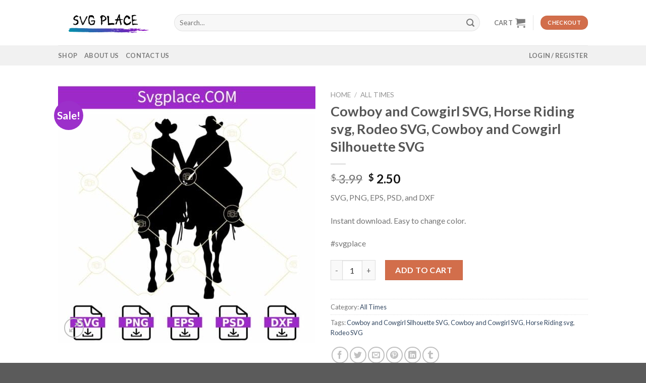

--- FILE ---
content_type: text/html; charset=UTF-8
request_url: https://svgplace.com/product/cowboy-and-cowgirl-svg-horse-riding-svg-rodeo-svg-cowboy-and-cowgirl-silhouette-svg/
body_size: 23741
content:
<!DOCTYPE html>
<!--[if IE 9 ]> <html lang="en-US" prefix="og: https://ogp.me/ns#" class="ie9 loading-site no-js"> <![endif]-->
<!--[if IE 8 ]> <html lang="en-US" prefix="og: https://ogp.me/ns#" class="ie8 loading-site no-js"> <![endif]-->
<!--[if (gte IE 9)|!(IE)]><!--><html lang="en-US" prefix="og: https://ogp.me/ns#" class="loading-site no-js"> <!--<![endif]-->
<head><script data-no-optimize="1">var litespeed_docref=sessionStorage.getItem("litespeed_docref");litespeed_docref&&(Object.defineProperty(document,"referrer",{get:function(){return litespeed_docref}}),sessionStorage.removeItem("litespeed_docref"));</script>
	<meta charset="UTF-8" />
	<link rel="profile" href="https://gmpg.org/xfn/11" />
	<link rel="pingback" href="https://svgplace.com/xmlrpc.php" />

	<script>(function(html){html.className = html.className.replace(/\bno-js\b/,'js')})(document.documentElement);</script>
<meta name="viewport" content="width=device-width, initial-scale=1, maximum-scale=1" />
<!-- Search Engine Optimization by Rank Math PRO - https://rankmath.com/ -->
<title>Cowboy and Cowgirl SVG, Horse Riding svg, Rodeo SVG, Cowboy and Cowgirl Silhouette SVG</title>
<meta name="description" content="SVG, PNG, EPS, PSD, and DXF Instant download. Easy to change color. #svgplace"/>
<meta name="robots" content="follow, index, max-snippet:-1, max-video-preview:-1, max-image-preview:large"/>
<link rel="canonical" href="https://svgplace.com/product/cowboy-and-cowgirl-svg-horse-riding-svg-rodeo-svg-cowboy-and-cowgirl-silhouette-svg/" />
<meta property="og:locale" content="en_US" />
<meta property="og:type" content="product" />
<meta property="og:title" content="Cowboy and Cowgirl SVG, Horse Riding svg, Rodeo SVG, Cowboy and Cowgirl Silhouette SVG" />
<meta property="og:description" content="SVG, PNG, EPS, PSD, and DXF Instant download. Easy to change color. #svgplace" />
<meta property="og:url" content="https://svgplace.com/product/cowboy-and-cowgirl-svg-horse-riding-svg-rodeo-svg-cowboy-and-cowgirl-silhouette-svg/" />
<meta property="og:site_name" content="SVG Place" />
<meta property="og:updated_time" content="2024-10-04T00:14:33+00:00" />
<meta property="og:image" content="https://svgplace.com/wp-content/uploads/2023/07/Cowboy-and-Cowgirl-SVG.jpg" />
<meta property="og:image:secure_url" content="https://svgplace.com/wp-content/uploads/2023/07/Cowboy-and-Cowgirl-SVG.jpg" />
<meta property="og:image:width" content="1000" />
<meta property="og:image:height" content="1000" />
<meta property="og:image:alt" content="Cowboy and Cowgirl SVG, Horse Riding svg, Rodeo SVG, Cowboy and Cowgirl Silhouette SVG" />
<meta property="og:image:type" content="image/jpeg" />
<meta property="product:price:amount" content="2.5" />
<meta property="product:price:currency" content="USD" />
<meta property="product:availability" content="instock" />
<meta name="twitter:card" content="summary_large_image" />
<meta name="twitter:title" content="Cowboy and Cowgirl SVG, Horse Riding svg, Rodeo SVG, Cowboy and Cowgirl Silhouette SVG" />
<meta name="twitter:description" content="SVG, PNG, EPS, PSD, and DXF Instant download. Easy to change color. #svgplace" />
<meta name="twitter:image" content="https://svgplace.com/wp-content/uploads/2023/07/Cowboy-and-Cowgirl-SVG.jpg" />
<script type="application/ld+json" class="rank-math-schema-pro">{"@context":"https://schema.org","@graph":[{"@type":"Organization","@id":"https://svgplace.com/#organization","name":"SVG Place","logo":{"@type":"ImageObject","@id":"https://svgplace.com/#logo","url":"https://svgplace.com/wp-content/uploads/2023/05/SVG-place-logo.jpg","contentUrl":"https://svgplace.com/wp-content/uploads/2023/05/SVG-place-logo.jpg","caption":"SVG Place","inLanguage":"en-US","width":"467","height":"467"}},{"@type":"WebSite","@id":"https://svgplace.com/#website","url":"https://svgplace.com","name":"SVG Place","publisher":{"@id":"https://svgplace.com/#organization"},"inLanguage":"en-US"},{"@type":"ImageObject","@id":"https://svgplace.com/wp-content/uploads/2023/07/Cowboy-and-Cowgirl-SVG.jpg","url":"https://svgplace.com/wp-content/uploads/2023/07/Cowboy-and-Cowgirl-SVG.jpg","width":"1000","height":"1000","caption":"Cowboy and Cowgirl SVG, Horse Riding svg, Rodeo SVG, Cowboy and Cowgirl Silhouette SVG","inLanguage":"en-US"},{"@type":"BreadcrumbList","@id":"https://svgplace.com/product/cowboy-and-cowgirl-svg-horse-riding-svg-rodeo-svg-cowboy-and-cowgirl-silhouette-svg/#breadcrumb","itemListElement":[{"@type":"ListItem","position":"1","item":{"@id":"https://svgplace.com","name":"Home"}},{"@type":"ListItem","position":"2","item":{"@id":"https://svgplace.com/product-category/all-svg/","name":"All Times"}},{"@type":"ListItem","position":"3","item":{"@id":"https://svgplace.com/product/cowboy-and-cowgirl-svg-horse-riding-svg-rodeo-svg-cowboy-and-cowgirl-silhouette-svg/","name":"Cowboy and Cowgirl SVG, Horse Riding svg, Rodeo SVG, Cowboy and Cowgirl Silhouette SVG"}}]},{"@type":"ItemPage","@id":"https://svgplace.com/product/cowboy-and-cowgirl-svg-horse-riding-svg-rodeo-svg-cowboy-and-cowgirl-silhouette-svg/#webpage","url":"https://svgplace.com/product/cowboy-and-cowgirl-svg-horse-riding-svg-rodeo-svg-cowboy-and-cowgirl-silhouette-svg/","name":"Cowboy and Cowgirl SVG, Horse Riding svg, Rodeo SVG, Cowboy and Cowgirl Silhouette SVG","datePublished":"2023-07-06T08:09:14+00:00","dateModified":"2024-10-04T00:14:33+00:00","isPartOf":{"@id":"https://svgplace.com/#website"},"primaryImageOfPage":{"@id":"https://svgplace.com/wp-content/uploads/2023/07/Cowboy-and-Cowgirl-SVG.jpg"},"inLanguage":"en-US","breadcrumb":{"@id":"https://svgplace.com/product/cowboy-and-cowgirl-svg-horse-riding-svg-rodeo-svg-cowboy-and-cowgirl-silhouette-svg/#breadcrumb"}},{"@type":"Product","name":"Cowboy and Cowgirl SVG, Horse Riding svg, Rodeo SVG, Cowboy and Cowgirl Silhouette SVG","description":"SVG, PNG, EPS, PSD, and DXF Instant download. Easy to change color. #svgplace","category":"All Times","mainEntityOfPage":{"@id":"https://svgplace.com/product/cowboy-and-cowgirl-svg-horse-riding-svg-rodeo-svg-cowboy-and-cowgirl-silhouette-svg/#webpage"},"image":[{"@type":"ImageObject","url":"https://svgplace.com/wp-content/uploads/2023/07/Cowboy-and-Cowgirl-SVG.jpg","height":"1000","width":"1000"}],"offers":{"@type":"Offer","price":"2.50","priceCurrency":"USD","priceValidUntil":"2027-12-31","availability":"http://schema.org/InStock","itemCondition":"NewCondition","url":"https://svgplace.com/product/cowboy-and-cowgirl-svg-horse-riding-svg-rodeo-svg-cowboy-and-cowgirl-silhouette-svg/","seller":{"@type":"Organization","@id":"https://svgplace.com/","name":"SVG Place","url":"https://svgplace.com","logo":"https://svgplace.com/wp-content/uploads/2023/05/SVG-place-logo.jpg"}},"@id":"https://svgplace.com/product/cowboy-and-cowgirl-svg-horse-riding-svg-rodeo-svg-cowboy-and-cowgirl-silhouette-svg/#richSnippet"}]}</script>
<!-- /Rank Math WordPress SEO plugin -->

<link rel='dns-prefetch' href='//fonts.googleapis.com' />
<link rel="alternate" type="application/rss+xml" title="SVG Place &raquo; Feed" href="https://svgplace.com/feed/" />
<link rel="alternate" type="application/rss+xml" title="SVG Place &raquo; Comments Feed" href="https://svgplace.com/comments/feed/" />
<link rel="alternate" type="application/rss+xml" title="SVG Place &raquo; Cowboy and Cowgirl SVG, Horse Riding svg, Rodeo SVG, Cowboy and Cowgirl Silhouette SVG Comments Feed" href="https://svgplace.com/product/cowboy-and-cowgirl-svg-horse-riding-svg-rodeo-svg-cowboy-and-cowgirl-silhouette-svg/feed/" />
<link rel="alternate" title="oEmbed (JSON)" type="application/json+oembed" href="https://svgplace.com/wp-json/oembed/1.0/embed?url=https%3A%2F%2Fsvgplace.com%2Fproduct%2Fcowboy-and-cowgirl-svg-horse-riding-svg-rodeo-svg-cowboy-and-cowgirl-silhouette-svg%2F" />
<link rel="alternate" title="oEmbed (XML)" type="text/xml+oembed" href="https://svgplace.com/wp-json/oembed/1.0/embed?url=https%3A%2F%2Fsvgplace.com%2Fproduct%2Fcowboy-and-cowgirl-svg-horse-riding-svg-rodeo-svg-cowboy-and-cowgirl-silhouette-svg%2F&#038;format=xml" />
<style id='wp-img-auto-sizes-contain-inline-css' type='text/css'>
img:is([sizes=auto i],[sizes^="auto," i]){contain-intrinsic-size:3000px 1500px}
/*# sourceURL=wp-img-auto-sizes-contain-inline-css */
</style>

<style id='wp-emoji-styles-inline-css' type='text/css'>

	img.wp-smiley, img.emoji {
		display: inline !important;
		border: none !important;
		box-shadow: none !important;
		height: 1em !important;
		width: 1em !important;
		margin: 0 0.07em !important;
		vertical-align: -0.1em !important;
		background: none !important;
		padding: 0 !important;
	}
/*# sourceURL=wp-emoji-styles-inline-css */
</style>
<link rel='stylesheet' id='wp-block-library-css' href='https://svgplace.com/wp-includes/css/dist/block-library/style.min.css?ver=6.9' type='text/css' media='all' />
<link rel='stylesheet' id='wc-blocks-style-css' href='https://svgplace.com/wp-content/plugins/woocommerce/assets/client/blocks/wc-blocks.css?ver=wc-10.4.3' type='text/css' media='all' />
<style id='global-styles-inline-css' type='text/css'>
:root{--wp--preset--aspect-ratio--square: 1;--wp--preset--aspect-ratio--4-3: 4/3;--wp--preset--aspect-ratio--3-4: 3/4;--wp--preset--aspect-ratio--3-2: 3/2;--wp--preset--aspect-ratio--2-3: 2/3;--wp--preset--aspect-ratio--16-9: 16/9;--wp--preset--aspect-ratio--9-16: 9/16;--wp--preset--color--black: #000000;--wp--preset--color--cyan-bluish-gray: #abb8c3;--wp--preset--color--white: #ffffff;--wp--preset--color--pale-pink: #f78da7;--wp--preset--color--vivid-red: #cf2e2e;--wp--preset--color--luminous-vivid-orange: #ff6900;--wp--preset--color--luminous-vivid-amber: #fcb900;--wp--preset--color--light-green-cyan: #7bdcb5;--wp--preset--color--vivid-green-cyan: #00d084;--wp--preset--color--pale-cyan-blue: #8ed1fc;--wp--preset--color--vivid-cyan-blue: #0693e3;--wp--preset--color--vivid-purple: #9b51e0;--wp--preset--gradient--vivid-cyan-blue-to-vivid-purple: linear-gradient(135deg,rgb(6,147,227) 0%,rgb(155,81,224) 100%);--wp--preset--gradient--light-green-cyan-to-vivid-green-cyan: linear-gradient(135deg,rgb(122,220,180) 0%,rgb(0,208,130) 100%);--wp--preset--gradient--luminous-vivid-amber-to-luminous-vivid-orange: linear-gradient(135deg,rgb(252,185,0) 0%,rgb(255,105,0) 100%);--wp--preset--gradient--luminous-vivid-orange-to-vivid-red: linear-gradient(135deg,rgb(255,105,0) 0%,rgb(207,46,46) 100%);--wp--preset--gradient--very-light-gray-to-cyan-bluish-gray: linear-gradient(135deg,rgb(238,238,238) 0%,rgb(169,184,195) 100%);--wp--preset--gradient--cool-to-warm-spectrum: linear-gradient(135deg,rgb(74,234,220) 0%,rgb(151,120,209) 20%,rgb(207,42,186) 40%,rgb(238,44,130) 60%,rgb(251,105,98) 80%,rgb(254,248,76) 100%);--wp--preset--gradient--blush-light-purple: linear-gradient(135deg,rgb(255,206,236) 0%,rgb(152,150,240) 100%);--wp--preset--gradient--blush-bordeaux: linear-gradient(135deg,rgb(254,205,165) 0%,rgb(254,45,45) 50%,rgb(107,0,62) 100%);--wp--preset--gradient--luminous-dusk: linear-gradient(135deg,rgb(255,203,112) 0%,rgb(199,81,192) 50%,rgb(65,88,208) 100%);--wp--preset--gradient--pale-ocean: linear-gradient(135deg,rgb(255,245,203) 0%,rgb(182,227,212) 50%,rgb(51,167,181) 100%);--wp--preset--gradient--electric-grass: linear-gradient(135deg,rgb(202,248,128) 0%,rgb(113,206,126) 100%);--wp--preset--gradient--midnight: linear-gradient(135deg,rgb(2,3,129) 0%,rgb(40,116,252) 100%);--wp--preset--font-size--small: 13px;--wp--preset--font-size--medium: 20px;--wp--preset--font-size--large: 36px;--wp--preset--font-size--x-large: 42px;--wp--preset--spacing--20: 0.44rem;--wp--preset--spacing--30: 0.67rem;--wp--preset--spacing--40: 1rem;--wp--preset--spacing--50: 1.5rem;--wp--preset--spacing--60: 2.25rem;--wp--preset--spacing--70: 3.38rem;--wp--preset--spacing--80: 5.06rem;--wp--preset--shadow--natural: 6px 6px 9px rgba(0, 0, 0, 0.2);--wp--preset--shadow--deep: 12px 12px 50px rgba(0, 0, 0, 0.4);--wp--preset--shadow--sharp: 6px 6px 0px rgba(0, 0, 0, 0.2);--wp--preset--shadow--outlined: 6px 6px 0px -3px rgb(255, 255, 255), 6px 6px rgb(0, 0, 0);--wp--preset--shadow--crisp: 6px 6px 0px rgb(0, 0, 0);}:where(.is-layout-flex){gap: 0.5em;}:where(.is-layout-grid){gap: 0.5em;}body .is-layout-flex{display: flex;}.is-layout-flex{flex-wrap: wrap;align-items: center;}.is-layout-flex > :is(*, div){margin: 0;}body .is-layout-grid{display: grid;}.is-layout-grid > :is(*, div){margin: 0;}:where(.wp-block-columns.is-layout-flex){gap: 2em;}:where(.wp-block-columns.is-layout-grid){gap: 2em;}:where(.wp-block-post-template.is-layout-flex){gap: 1.25em;}:where(.wp-block-post-template.is-layout-grid){gap: 1.25em;}.has-black-color{color: var(--wp--preset--color--black) !important;}.has-cyan-bluish-gray-color{color: var(--wp--preset--color--cyan-bluish-gray) !important;}.has-white-color{color: var(--wp--preset--color--white) !important;}.has-pale-pink-color{color: var(--wp--preset--color--pale-pink) !important;}.has-vivid-red-color{color: var(--wp--preset--color--vivid-red) !important;}.has-luminous-vivid-orange-color{color: var(--wp--preset--color--luminous-vivid-orange) !important;}.has-luminous-vivid-amber-color{color: var(--wp--preset--color--luminous-vivid-amber) !important;}.has-light-green-cyan-color{color: var(--wp--preset--color--light-green-cyan) !important;}.has-vivid-green-cyan-color{color: var(--wp--preset--color--vivid-green-cyan) !important;}.has-pale-cyan-blue-color{color: var(--wp--preset--color--pale-cyan-blue) !important;}.has-vivid-cyan-blue-color{color: var(--wp--preset--color--vivid-cyan-blue) !important;}.has-vivid-purple-color{color: var(--wp--preset--color--vivid-purple) !important;}.has-black-background-color{background-color: var(--wp--preset--color--black) !important;}.has-cyan-bluish-gray-background-color{background-color: var(--wp--preset--color--cyan-bluish-gray) !important;}.has-white-background-color{background-color: var(--wp--preset--color--white) !important;}.has-pale-pink-background-color{background-color: var(--wp--preset--color--pale-pink) !important;}.has-vivid-red-background-color{background-color: var(--wp--preset--color--vivid-red) !important;}.has-luminous-vivid-orange-background-color{background-color: var(--wp--preset--color--luminous-vivid-orange) !important;}.has-luminous-vivid-amber-background-color{background-color: var(--wp--preset--color--luminous-vivid-amber) !important;}.has-light-green-cyan-background-color{background-color: var(--wp--preset--color--light-green-cyan) !important;}.has-vivid-green-cyan-background-color{background-color: var(--wp--preset--color--vivid-green-cyan) !important;}.has-pale-cyan-blue-background-color{background-color: var(--wp--preset--color--pale-cyan-blue) !important;}.has-vivid-cyan-blue-background-color{background-color: var(--wp--preset--color--vivid-cyan-blue) !important;}.has-vivid-purple-background-color{background-color: var(--wp--preset--color--vivid-purple) !important;}.has-black-border-color{border-color: var(--wp--preset--color--black) !important;}.has-cyan-bluish-gray-border-color{border-color: var(--wp--preset--color--cyan-bluish-gray) !important;}.has-white-border-color{border-color: var(--wp--preset--color--white) !important;}.has-pale-pink-border-color{border-color: var(--wp--preset--color--pale-pink) !important;}.has-vivid-red-border-color{border-color: var(--wp--preset--color--vivid-red) !important;}.has-luminous-vivid-orange-border-color{border-color: var(--wp--preset--color--luminous-vivid-orange) !important;}.has-luminous-vivid-amber-border-color{border-color: var(--wp--preset--color--luminous-vivid-amber) !important;}.has-light-green-cyan-border-color{border-color: var(--wp--preset--color--light-green-cyan) !important;}.has-vivid-green-cyan-border-color{border-color: var(--wp--preset--color--vivid-green-cyan) !important;}.has-pale-cyan-blue-border-color{border-color: var(--wp--preset--color--pale-cyan-blue) !important;}.has-vivid-cyan-blue-border-color{border-color: var(--wp--preset--color--vivid-cyan-blue) !important;}.has-vivid-purple-border-color{border-color: var(--wp--preset--color--vivid-purple) !important;}.has-vivid-cyan-blue-to-vivid-purple-gradient-background{background: var(--wp--preset--gradient--vivid-cyan-blue-to-vivid-purple) !important;}.has-light-green-cyan-to-vivid-green-cyan-gradient-background{background: var(--wp--preset--gradient--light-green-cyan-to-vivid-green-cyan) !important;}.has-luminous-vivid-amber-to-luminous-vivid-orange-gradient-background{background: var(--wp--preset--gradient--luminous-vivid-amber-to-luminous-vivid-orange) !important;}.has-luminous-vivid-orange-to-vivid-red-gradient-background{background: var(--wp--preset--gradient--luminous-vivid-orange-to-vivid-red) !important;}.has-very-light-gray-to-cyan-bluish-gray-gradient-background{background: var(--wp--preset--gradient--very-light-gray-to-cyan-bluish-gray) !important;}.has-cool-to-warm-spectrum-gradient-background{background: var(--wp--preset--gradient--cool-to-warm-spectrum) !important;}.has-blush-light-purple-gradient-background{background: var(--wp--preset--gradient--blush-light-purple) !important;}.has-blush-bordeaux-gradient-background{background: var(--wp--preset--gradient--blush-bordeaux) !important;}.has-luminous-dusk-gradient-background{background: var(--wp--preset--gradient--luminous-dusk) !important;}.has-pale-ocean-gradient-background{background: var(--wp--preset--gradient--pale-ocean) !important;}.has-electric-grass-gradient-background{background: var(--wp--preset--gradient--electric-grass) !important;}.has-midnight-gradient-background{background: var(--wp--preset--gradient--midnight) !important;}.has-small-font-size{font-size: var(--wp--preset--font-size--small) !important;}.has-medium-font-size{font-size: var(--wp--preset--font-size--medium) !important;}.has-large-font-size{font-size: var(--wp--preset--font-size--large) !important;}.has-x-large-font-size{font-size: var(--wp--preset--font-size--x-large) !important;}
/*# sourceURL=global-styles-inline-css */
</style>

<style id='classic-theme-styles-inline-css' type='text/css'>
/*! This file is auto-generated */
.wp-block-button__link{color:#fff;background-color:#32373c;border-radius:9999px;box-shadow:none;text-decoration:none;padding:calc(.667em + 2px) calc(1.333em + 2px);font-size:1.125em}.wp-block-file__button{background:#32373c;color:#fff;text-decoration:none}
/*# sourceURL=/wp-includes/css/classic-themes.min.css */
</style>
<link rel='stylesheet' id='photoswipe-css' href='https://svgplace.com/wp-content/plugins/woocommerce/assets/css/photoswipe/photoswipe.min.css?ver=10.4.3' type='text/css' media='all' />
<link rel='stylesheet' id='photoswipe-default-skin-css' href='https://svgplace.com/wp-content/plugins/woocommerce/assets/css/photoswipe/default-skin/default-skin.min.css?ver=10.4.3' type='text/css' media='all' />
<style id='woocommerce-inline-inline-css' type='text/css'>
.woocommerce form .form-row .required { visibility: visible; }
/*# sourceURL=woocommerce-inline-inline-css */
</style>
<link rel='stylesheet' id='gateway-css' href='https://svgplace.com/wp-content/plugins/woocommerce-paypal-payments/modules/ppcp-button/assets/css/gateway.css?ver=3.3.2' type='text/css' media='all' />
<link rel='stylesheet' id='flatsome-icons-css' href='https://svgplace.com/wp-content/themes/flatsome/assets/css/fl-icons.css?ver=3.11' type='text/css' media='all' />
<link rel='stylesheet' id='flatsome-main-css' href='https://svgplace.com/wp-content/themes/flatsome/assets/css/flatsome.css?ver=3.11.3' type='text/css' media='all' />
<link rel='stylesheet' id='flatsome-shop-css' href='https://svgplace.com/wp-content/themes/flatsome/assets/css/flatsome-shop.css?ver=3.11.3' type='text/css' media='all' />
<link rel='stylesheet' id='flatsome-style-css' href='https://svgplace.com/wp-content/themes/flatsome-child/style.css?ver=3.0' type='text/css' media='all' />
<link rel='stylesheet' id='flatsome-googlefonts-css' href='//fonts.googleapis.com/css?family=Lato%3Aregular%2C700%2Cregular%2C700%2Cregular&#038;display=swap&#038;ver=3.9' type='text/css' media='all' />
<script type="text/javascript" src="https://svgplace.com/wp-includes/js/jquery/jquery.min.js?ver=3.7.1" id="jquery-core-js"></script>
<script type="text/javascript" src="https://svgplace.com/wp-includes/js/jquery/jquery-migrate.min.js?ver=3.4.1" id="jquery-migrate-js"></script>
<script type="text/javascript" src="https://svgplace.com/wp-content/plugins/woocommerce/assets/js/jquery-blockui/jquery.blockUI.min.js?ver=2.7.0-wc.10.4.3" id="wc-jquery-blockui-js" defer="defer" data-wp-strategy="defer"></script>
<script type="text/javascript" id="wc-add-to-cart-js-extra">
/* <![CDATA[ */
var wc_add_to_cart_params = {"ajax_url":"/wp-admin/admin-ajax.php","wc_ajax_url":"/?wc-ajax=%%endpoint%%","i18n_view_cart":"View cart","cart_url":"https://svgplace.com/cart/","is_cart":"","cart_redirect_after_add":"no"};
//# sourceURL=wc-add-to-cart-js-extra
/* ]]> */
</script>
<script type="text/javascript" src="https://svgplace.com/wp-content/plugins/woocommerce/assets/js/frontend/add-to-cart.min.js?ver=10.4.3" id="wc-add-to-cart-js" defer="defer" data-wp-strategy="defer"></script>
<script type="text/javascript" src="https://svgplace.com/wp-content/plugins/woocommerce/assets/js/photoswipe/photoswipe.min.js?ver=4.1.1-wc.10.4.3" id="wc-photoswipe-js" defer="defer" data-wp-strategy="defer"></script>
<script type="text/javascript" src="https://svgplace.com/wp-content/plugins/woocommerce/assets/js/photoswipe/photoswipe-ui-default.min.js?ver=4.1.1-wc.10.4.3" id="wc-photoswipe-ui-default-js" defer="defer" data-wp-strategy="defer"></script>
<script type="text/javascript" id="wc-single-product-js-extra">
/* <![CDATA[ */
var wc_single_product_params = {"i18n_required_rating_text":"Please select a rating","i18n_rating_options":["1 of 5 stars","2 of 5 stars","3 of 5 stars","4 of 5 stars","5 of 5 stars"],"i18n_product_gallery_trigger_text":"View full-screen image gallery","review_rating_required":"yes","flexslider":{"rtl":false,"animation":"slide","smoothHeight":true,"directionNav":false,"controlNav":"thumbnails","slideshow":false,"animationSpeed":500,"animationLoop":false,"allowOneSlide":false},"zoom_enabled":"","zoom_options":[],"photoswipe_enabled":"1","photoswipe_options":{"shareEl":false,"closeOnScroll":false,"history":false,"hideAnimationDuration":0,"showAnimationDuration":0},"flexslider_enabled":""};
//# sourceURL=wc-single-product-js-extra
/* ]]> */
</script>
<script type="text/javascript" src="https://svgplace.com/wp-content/plugins/woocommerce/assets/js/frontend/single-product.min.js?ver=10.4.3" id="wc-single-product-js" defer="defer" data-wp-strategy="defer"></script>
<script type="text/javascript" src="https://svgplace.com/wp-content/plugins/woocommerce/assets/js/js-cookie/js.cookie.min.js?ver=2.1.4-wc.10.4.3" id="wc-js-cookie-js" defer="defer" data-wp-strategy="defer"></script>
<script type="text/javascript" id="woocommerce-js-extra">
/* <![CDATA[ */
var woocommerce_params = {"ajax_url":"/wp-admin/admin-ajax.php","wc_ajax_url":"/?wc-ajax=%%endpoint%%","i18n_password_show":"Show password","i18n_password_hide":"Hide password"};
//# sourceURL=woocommerce-js-extra
/* ]]> */
</script>
<script type="text/javascript" src="https://svgplace.com/wp-content/plugins/woocommerce/assets/js/frontend/woocommerce.min.js?ver=10.4.3" id="woocommerce-js" defer="defer" data-wp-strategy="defer"></script>
<script type="text/javascript" id="WCPAY_ASSETS-js-extra">
/* <![CDATA[ */
var wcpayAssets = {"url":"https://svgplace.com/wp-content/plugins/woocommerce-payments/dist/"};
//# sourceURL=WCPAY_ASSETS-js-extra
/* ]]> */
</script>
<link rel="https://api.w.org/" href="https://svgplace.com/wp-json/" /><link rel="alternate" title="JSON" type="application/json" href="https://svgplace.com/wp-json/wp/v2/product/2598" /><link rel="EditURI" type="application/rsd+xml" title="RSD" href="https://svgplace.com/xmlrpc.php?rsd" />
<meta name="generator" content="WordPress 6.9" />
<meta name="generator" content="WooCommerce 10.4.3" />
<link rel='shortlink' href='https://svgplace.com/?p=2598' />
<!--[if IE]><link rel="stylesheet" type="text/css" href="https://svgplace.com/wp-content/themes/flatsome/assets/css/ie-fallback.css"><script src="//cdnjs.cloudflare.com/ajax/libs/html5shiv/3.6.1/html5shiv.js"></script><script>var head = document.getElementsByTagName('head')[0],style = document.createElement('style');style.type = 'text/css';style.styleSheet.cssText = ':before,:after{content:none !important';head.appendChild(style);setTimeout(function(){head.removeChild(style);}, 0);</script><script src="https://svgplace.com/wp-content/themes/flatsome/assets/libs/ie-flexibility.js"></script><![endif]-->	<noscript><style>.woocommerce-product-gallery{ opacity: 1 !important; }</style></noscript>
	<link rel="icon" href="https://svgplace.com/wp-content/uploads/2023/05/cropped-svgpace-favicon-01-32x32.png" sizes="32x32" />
<link rel="icon" href="https://svgplace.com/wp-content/uploads/2023/05/cropped-svgpace-favicon-01-192x192.png" sizes="192x192" />
<link rel="apple-touch-icon" href="https://svgplace.com/wp-content/uploads/2023/05/cropped-svgpace-favicon-01-180x180.png" />
<meta name="msapplication-TileImage" content="https://svgplace.com/wp-content/uploads/2023/05/cropped-svgpace-favicon-01-270x270.png" />
<style id="custom-css" type="text/css">:root {--primary-color: #9c30ca;}.header-main{height: 90px}#logo img{max-height: 90px}#logo{width:200px;}.header-top{min-height: 30px}.has-transparent + .page-title:first-of-type,.has-transparent + #main > .page-title,.has-transparent + #main > div > .page-title,.has-transparent + #main .page-header-wrapper:first-of-type .page-title{padding-top: 140px;}.header.show-on-scroll,.stuck .header-main{height:70px!important}.stuck #logo img{max-height: 70px!important}.search-form{ width: 96%;}.header-bottom {background-color: #f1f1f1}@media (max-width: 549px) {.header-main{height: 70px}#logo img{max-height: 70px}}.nav-dropdown{font-size:100%}/* Color */.accordion-title.active, .has-icon-bg .icon .icon-inner,.logo a, .primary.is-underline, .primary.is-link, .badge-outline .badge-inner, .nav-outline > li.active> a,.nav-outline >li.active > a, .cart-icon strong,[data-color='primary'], .is-outline.primary{color: #9c30ca;}/* Color !important */[data-text-color="primary"]{color: #9c30ca!important;}/* Background Color */[data-text-bg="primary"]{background-color: #9c30ca;}/* Background */.scroll-to-bullets a,.featured-title, .label-new.menu-item > a:after, .nav-pagination > li > .current,.nav-pagination > li > span:hover,.nav-pagination > li > a:hover,.has-hover:hover .badge-outline .badge-inner,button[type="submit"], .button.wc-forward:not(.checkout):not(.checkout-button), .button.submit-button, .button.primary:not(.is-outline),.featured-table .title,.is-outline:hover, .has-icon:hover .icon-label,.nav-dropdown-bold .nav-column li > a:hover, .nav-dropdown.nav-dropdown-bold > li > a:hover, .nav-dropdown-bold.dark .nav-column li > a:hover, .nav-dropdown.nav-dropdown-bold.dark > li > a:hover, .is-outline:hover, .tagcloud a:hover,.grid-tools a, input[type='submit']:not(.is-form), .box-badge:hover .box-text, input.button.alt,.nav-box > li > a:hover,.nav-box > li.active > a,.nav-pills > li.active > a ,.current-dropdown .cart-icon strong, .cart-icon:hover strong, .nav-line-bottom > li > a:before, .nav-line-grow > li > a:before, .nav-line > li > a:before,.banner, .header-top, .slider-nav-circle .flickity-prev-next-button:hover svg, .slider-nav-circle .flickity-prev-next-button:hover .arrow, .primary.is-outline:hover, .button.primary:not(.is-outline), input[type='submit'].primary, input[type='submit'].primary, input[type='reset'].button, input[type='button'].primary, .badge-inner{background-color: #9c30ca;}/* Border */.nav-vertical.nav-tabs > li.active > a,.scroll-to-bullets a.active,.nav-pagination > li > .current,.nav-pagination > li > span:hover,.nav-pagination > li > a:hover,.has-hover:hover .badge-outline .badge-inner,.accordion-title.active,.featured-table,.is-outline:hover, .tagcloud a:hover,blockquote, .has-border, .cart-icon strong:after,.cart-icon strong,.blockUI:before, .processing:before,.loading-spin, .slider-nav-circle .flickity-prev-next-button:hover svg, .slider-nav-circle .flickity-prev-next-button:hover .arrow, .primary.is-outline:hover{border-color: #9c30ca}.nav-tabs > li.active > a{border-top-color: #9c30ca}.widget_shopping_cart_content .blockUI.blockOverlay:before { border-left-color: #9c30ca }.woocommerce-checkout-review-order .blockUI.blockOverlay:before { border-left-color: #9c30ca }/* Fill */.slider .flickity-prev-next-button:hover svg,.slider .flickity-prev-next-button:hover .arrow{fill: #9c30ca;}body{font-size: 100%;}@media screen and (max-width: 549px){body{font-size: 100%;}}body{font-family:"Lato", sans-serif}body{font-weight: 0}.nav > li > a {font-family:"Lato", sans-serif;}.nav > li > a {font-weight: 700;}h1,h2,h3,h4,h5,h6,.heading-font, .off-canvas-center .nav-sidebar.nav-vertical > li > a{font-family: "Lato", sans-serif;}h1,h2,h3,h4,h5,h6,.heading-font,.banner h1,.banner h2{font-weight: 700;}.alt-font{font-family: "Lato", sans-serif;}.alt-font{font-weight: 0!important;}@media screen and (min-width: 550px){.products .box-vertical .box-image{min-width: 247px!important;width: 247px!important;}}button[name='update_cart'] { display: none; }.label-new.menu-item > a:after{content:"New";}.label-hot.menu-item > a:after{content:"Hot";}.label-sale.menu-item > a:after{content:"Sale";}.label-popular.menu-item > a:after{content:"Popular";}</style></head>

<body class="wp-singular product-template-default single single-product postid-2598 wp-theme-flatsome wp-child-theme-flatsome-child theme-flatsome woocommerce woocommerce-page woocommerce-no-js nav-dropdown-has-arrow">


<a class="skip-link screen-reader-text" href="#main">Skip to content</a>

<div id="wrapper">

	
	<header id="header" class="header has-sticky sticky-jump">
		<div class="header-wrapper">
			<div id="masthead" class="header-main ">
      <div class="header-inner flex-row container logo-left medium-logo-center" role="navigation">

          <!-- Logo -->
          <div id="logo" class="flex-col logo">
            <!-- Header logo -->
<a href="https://svgplace.com/" title="SVG Place - SVG Place a one stop online store for vector graphics files." rel="home">
    <img width="200" height="90" src="https://svgplace.com/wp-content/uploads/2023/05/SVG-Place-website-logo.png" class="header_logo header-logo" alt="SVG Place"/><img  width="200" height="90" src="https://svgplace.com/wp-content/uploads/2023/05/SVG-Place-website-logo.png" class="header-logo-dark" alt="SVG Place"/></a>
          </div>

          <!-- Mobile Left Elements -->
          <div class="flex-col show-for-medium flex-left">
            <ul class="mobile-nav nav nav-left ">
              <li class="nav-icon has-icon">
  		<a href="#" data-open="#main-menu" data-pos="left" data-bg="main-menu-overlay" data-color="" class="is-small" aria-label="Menu" aria-controls="main-menu" aria-expanded="false">
		
		  <i class="icon-menu" ></i>
		  		</a>
	</li>            </ul>
          </div>

          <!-- Left Elements -->
          <div class="flex-col hide-for-medium flex-left
            flex-grow">
            <ul class="header-nav header-nav-main nav nav-left  nav-uppercase" >
              <li class="header-search-form search-form html relative has-icon">
	<div class="header-search-form-wrapper">
		<div class="searchform-wrapper ux-search-box relative form-flat is-normal"><form role="search" method="get" class="searchform" action="https://svgplace.com/">
	<div class="flex-row relative">
						<div class="flex-col flex-grow">
			<label class="screen-reader-text" for="woocommerce-product-search-field-0">Search for:</label>
			<input type="search" id="woocommerce-product-search-field-0" class="search-field mb-0" placeholder="Search&hellip;" value="" name="s" />
			<input type="hidden" name="post_type" value="product" />
					</div>
		<div class="flex-col">
			<button type="submit" value="Search" class="ux-search-submit submit-button secondary button icon mb-0">
				<i class="icon-search" ></i>			</button>
		</div>
	</div>
	<div class="live-search-results text-left z-top"></div>
</form>
</div>	</div>
</li>            </ul>
          </div>

          <!-- Right Elements -->
          <div class="flex-col hide-for-medium flex-right">
            <ul class="header-nav header-nav-main nav nav-right  nav-uppercase">
              <li class="cart-item has-icon has-dropdown">

<a href="https://svgplace.com/cart/" title="Cart" class="header-cart-link is-small">


<span class="header-cart-title">
   Cart     </span>

    <i class="icon-shopping-cart"
    data-icon-label="0">
  </i>
  </a>

 <ul class="nav-dropdown nav-dropdown-default">
    <li class="html widget_shopping_cart">
      <div class="widget_shopping_cart_content">
        

	<p class="woocommerce-mini-cart__empty-message">No products in the cart.</p>


      </div>
    </li>
     </ul>

</li>
<li class="header-divider"></li><li class="html header-button-1">
	<div class="header-button">
	<a href="https://svgplace.com/checkout/" class="button secondary is-small"  style="border-radius:99px;">
    <span>Checkout</span>
  </a>
	</div>
</li>


            </ul>
          </div>

          <!-- Mobile Right Elements -->
          <div class="flex-col show-for-medium flex-right">
            <ul class="mobile-nav nav nav-right ">
              <li class="cart-item has-icon">

      <a href="https://svgplace.com/cart/" class="header-cart-link off-canvas-toggle nav-top-link is-small" data-open="#cart-popup" data-class="off-canvas-cart" title="Cart" data-pos="right">
  
    <i class="icon-shopping-cart"
    data-icon-label="0">
  </i>
  </a>


  <!-- Cart Sidebar Popup -->
  <div id="cart-popup" class="mfp-hide widget_shopping_cart">
  <div class="cart-popup-inner inner-padding">
      <div class="cart-popup-title text-center">
          <h4 class="uppercase">Cart</h4>
          <div class="is-divider"></div>
      </div>
      <div class="widget_shopping_cart_content">
          

	<p class="woocommerce-mini-cart__empty-message">No products in the cart.</p>


      </div>
             <div class="cart-sidebar-content relative"></div>  </div>
  </div>

</li>
            </ul>
          </div>

      </div>
     
            <div class="container"><div class="top-divider full-width"></div></div>
      </div><div id="wide-nav" class="header-bottom wide-nav ">
    <div class="flex-row container">

                        <div class="flex-col hide-for-medium flex-left">
                <ul class="nav header-nav header-bottom-nav nav-left  nav-uppercase">
                    <li id="menu-item-235" class="menu-item menu-item-type-post_type menu-item-object-page menu-item-home current_page_parent menu-item-235"><a href="https://svgplace.com/" class="nav-top-link">Shop</a></li>
<li id="menu-item-377" class="menu-item menu-item-type-post_type menu-item-object-page menu-item-377"><a href="https://svgplace.com/about-us/" class="nav-top-link">About Us</a></li>
<li id="menu-item-2896" class="menu-item menu-item-type-post_type menu-item-object-page menu-item-2896"><a href="https://svgplace.com/contact-us/" class="nav-top-link">Contact us</a></li>
                </ul>
            </div>
            
            
                        <div class="flex-col hide-for-medium flex-right flex-grow">
              <ul class="nav header-nav header-bottom-nav nav-right  nav-uppercase">
                   <li class="account-item has-icon
    "
>

<a href="https://svgplace.com/my-account/"
    class="nav-top-link nav-top-not-logged-in "
      >
    <span>
    Login     / Register  </span>
  
</a>



</li>
              </ul>
            </div>
            
                          <div class="flex-col show-for-medium flex-grow">
                  <ul class="nav header-bottom-nav nav-center mobile-nav  nav-uppercase">
                      <li class="header-search-form search-form html relative has-icon">
	<div class="header-search-form-wrapper">
		<div class="searchform-wrapper ux-search-box relative form-flat is-normal"><form role="search" method="get" class="searchform" action="https://svgplace.com/">
	<div class="flex-row relative">
						<div class="flex-col flex-grow">
			<label class="screen-reader-text" for="woocommerce-product-search-field-1">Search for:</label>
			<input type="search" id="woocommerce-product-search-field-1" class="search-field mb-0" placeholder="Search&hellip;" value="" name="s" />
			<input type="hidden" name="post_type" value="product" />
					</div>
		<div class="flex-col">
			<button type="submit" value="Search" class="ux-search-submit submit-button secondary button icon mb-0">
				<i class="icon-search" ></i>			</button>
		</div>
	</div>
	<div class="live-search-results text-left z-top"></div>
</form>
</div>	</div>
</li>                  </ul>
              </div>
            
    </div>
</div>

<div class="header-bg-container fill"><div class="header-bg-image fill"></div><div class="header-bg-color fill"></div></div>		</div>
	</header>

	
	<main id="main" class="">

	<div class="shop-container">
		
			<div class="container">
	<div class="woocommerce-notices-wrapper"></div><div class="category-filtering container text-center product-filter-row show-for-medium">
  <a href="#product-sidebar"
    data-open="#product-sidebar"
    data-pos="left"
    class="filter-button uppercase plain">
      <i class="icon-menu"></i>
      <strong>Filter</strong>
  </a>
</div>
</div>
<div id="product-2598" class="product type-product post-2598 status-publish first instock product_cat-all-svg product_tag-cowboy-and-cowgirl-silhouette-svg product_tag-cowboy-and-cowgirl-svg product_tag-horse-riding-svg product_tag-rodeo-svg has-post-thumbnail sale downloadable virtual purchasable product-type-simple">
	<div class="product-container">
  <div class="product-main">
    <div class="row content-row mb-0">

    	<div class="product-gallery large-6 col">
    	
<div class="product-images relative mb-half has-hover woocommerce-product-gallery woocommerce-product-gallery--with-images woocommerce-product-gallery--columns-4 images" data-columns="4">

  <div class="badge-container is-larger absolute left top z-1">
		<div class="callout badge badge-circle"><div class="badge-inner secondary on-sale"><span class="onsale">Sale!</span></div></div>
</div>
  <div class="image-tools absolute top show-on-hover right z-3">
      </div>

  <figure class="woocommerce-product-gallery__wrapper product-gallery-slider slider slider-nav-small mb-half"
        data-flickity-options='{
                "cellAlign": "center",
                "wrapAround": true,
                "autoPlay": false,
                "prevNextButtons":true,
                "adaptiveHeight": true,
                "imagesLoaded": true,
                "lazyLoad": 1,
                "dragThreshold" : 15,
                "pageDots": false,
                "rightToLeft": false       }'>
    <div data-thumb="https://svgplace.com/wp-content/uploads/2023/07/Cowboy-and-Cowgirl-SVG-100x100.jpg" class="woocommerce-product-gallery__image slide first"><a href="https://svgplace.com/wp-content/uploads/2023/07/Cowboy-and-Cowgirl-SVG.jpg"><img width="510" height="510" src="https://svgplace.com/wp-content/uploads/2023/07/Cowboy-and-Cowgirl-SVG-510x510.jpg" class="wp-post-image skip-lazy" alt="Cowboy and Cowgirl SVG, Horse Riding svg, Rodeo SVG, Cowboy and Cowgirl Silhouette SVG" title="Cowboy and Cowgirl SVG" data-caption="Cowboy and Cowgirl SVG, Horse Riding svg, Rodeo SVG, Cowboy and Cowgirl Silhouette SVG" data-src="https://svgplace.com/wp-content/uploads/2023/07/Cowboy-and-Cowgirl-SVG.jpg" data-large_image="https://svgplace.com/wp-content/uploads/2023/07/Cowboy-and-Cowgirl-SVG.jpg" data-large_image_width="1000" data-large_image_height="1000" decoding="async" fetchpriority="high" srcset="https://svgplace.com/wp-content/uploads/2023/07/Cowboy-and-Cowgirl-SVG-510x510.jpg 510w, https://svgplace.com/wp-content/uploads/2023/07/Cowboy-and-Cowgirl-SVG-247x247.jpg 247w, https://svgplace.com/wp-content/uploads/2023/07/Cowboy-and-Cowgirl-SVG-100x100.jpg 100w, https://svgplace.com/wp-content/uploads/2023/07/Cowboy-and-Cowgirl-SVG-400x400.jpg 400w, https://svgplace.com/wp-content/uploads/2023/07/Cowboy-and-Cowgirl-SVG-800x800.jpg 800w, https://svgplace.com/wp-content/uploads/2023/07/Cowboy-and-Cowgirl-SVG-280x280.jpg 280w, https://svgplace.com/wp-content/uploads/2023/07/Cowboy-and-Cowgirl-SVG-768x768.jpg 768w, https://svgplace.com/wp-content/uploads/2023/07/Cowboy-and-Cowgirl-SVG.jpg 1000w" sizes="(max-width: 510px) 100vw, 510px" /></a></div>  </figure>

  <div class="image-tools absolute bottom left z-3">
        <a href="#product-zoom" class="zoom-button button is-outline circle icon tooltip hide-for-small" title="Zoom">
      <i class="icon-expand" ></i>    </a>
   </div>
</div>

    	</div>

    	<div class="product-info summary col-fit col entry-summary product-summary">

    		<nav class="woocommerce-breadcrumb breadcrumbs uppercase"><a href="https://svgplace.com">Home</a> <span class="divider">&#47;</span> <a href="https://svgplace.com/product-category/all-svg/">All Times</a></nav><h1 class="product-title product_title entry-title">
	Cowboy and Cowgirl SVG, Horse Riding svg, Rodeo SVG, Cowboy and Cowgirl Silhouette SVG</h1>

	<div class="is-divider small"></div>
<div class="price-wrapper">
	<p class="price product-page-price price-on-sale">
  <del aria-hidden="true"><span class="woocommerce-Price-amount amount"><bdi><span class="woocommerce-Price-currencySymbol">&#36;</span>&nbsp;3.99</bdi></span></del> <span class="screen-reader-text">Original price was: &#036;&nbsp;3.99.</span><ins aria-hidden="true"><span class="woocommerce-Price-amount amount"><bdi><span class="woocommerce-Price-currencySymbol">&#36;</span>&nbsp;2.50</bdi></span></ins><span class="screen-reader-text">Current price is: &#036;&nbsp;2.50.</span></p>
</div>
<div class="product-short-description">
	<p>SVG, PNG, EPS, PSD, and DXF</p>
<p>Instant download. Easy to change color.</p>
<p>#svgplace</p>
</div>
 
	
	<form class="cart" action="https://svgplace.com/product/cowboy-and-cowgirl-svg-horse-riding-svg-rodeo-svg-cowboy-and-cowgirl-silhouette-svg/" method="post" enctype='multipart/form-data'>
		
			<div class="quantity buttons_added">
		<input type="button" value="-" class="minus button is-form">				<label class="screen-reader-text" for="quantity_6966bf6a7b6f0">Cowboy and Cowgirl SVG, Horse Riding svg, Rodeo SVG, Cowboy and Cowgirl Silhouette SVG quantity</label>
		<input
			type="number"
			id="quantity_6966bf6a7b6f0"
			class="input-text qty text"
			step="1"
			min="1"
			max=""
			name="quantity"
			value="1"
			title="Qty"
			size="4"
			placeholder=""
			inputmode="numeric" />
				<input type="button" value="+" class="plus button is-form">	</div>
	
		<button type="submit" name="add-to-cart" value="2598" class="single_add_to_cart_button button alt">Add to cart</button>

			</form>

	
<div class="ppcp-messages" data-partner-attribution-id="Woo_PPCP"></div><div id="ppcp-recaptcha-v2-container" style="margin:20px 0;"></div><div class="product_meta">

	
	
	<span class="posted_in">Category: <a href="https://svgplace.com/product-category/all-svg/" rel="tag">All Times</a></span>
	<span class="tagged_as">Tags: <a href="https://svgplace.com/product-tag/cowboy-and-cowgirl-silhouette-svg/" rel="tag">Cowboy and Cowgirl Silhouette SVG</a>, <a href="https://svgplace.com/product-tag/cowboy-and-cowgirl-svg/" rel="tag">Cowboy and Cowgirl SVG</a>, <a href="https://svgplace.com/product-tag/horse-riding-svg/" rel="tag">Horse Riding svg</a>, <a href="https://svgplace.com/product-tag/rodeo-svg/" rel="tag">Rodeo SVG</a></span>
	
</div>
<div class="social-icons share-icons share-row relative" ><a href="//www.facebook.com/sharer.php?u=https://svgplace.com/product/cowboy-and-cowgirl-svg-horse-riding-svg-rodeo-svg-cowboy-and-cowgirl-silhouette-svg/" data-label="Facebook" onclick="window.open(this.href,this.title,'width=500,height=500,top=300px,left=300px');  return false;" rel="noopener noreferrer nofollow" target="_blank" class="icon button circle is-outline tooltip facebook" title="Share on Facebook"><i class="icon-facebook" ></i></a><a href="//twitter.com/share?url=https://svgplace.com/product/cowboy-and-cowgirl-svg-horse-riding-svg-rodeo-svg-cowboy-and-cowgirl-silhouette-svg/" onclick="window.open(this.href,this.title,'width=500,height=500,top=300px,left=300px');  return false;" rel="noopener noreferrer nofollow" target="_blank" class="icon button circle is-outline tooltip twitter" title="Share on Twitter"><i class="icon-twitter" ></i></a><a href="mailto:enteryour@addresshere.com?subject=Cowboy%20and%20Cowgirl%20SVG%2C%20Horse%20Riding%20svg%2C%20Rodeo%20SVG%2C%20Cowboy%20and%20Cowgirl%20Silhouette%20SVG&amp;body=Check%20this%20out:%20https://svgplace.com/product/cowboy-and-cowgirl-svg-horse-riding-svg-rodeo-svg-cowboy-and-cowgirl-silhouette-svg/" rel="nofollow" class="icon button circle is-outline tooltip email" title="Email to a Friend"><i class="icon-envelop" ></i></a><a href="//pinterest.com/pin/create/button/?url=https://svgplace.com/product/cowboy-and-cowgirl-svg-horse-riding-svg-rodeo-svg-cowboy-and-cowgirl-silhouette-svg/&amp;media=https://svgplace.com/wp-content/uploads/2023/07/Cowboy-and-Cowgirl-SVG-800x800.jpg&amp;description=Cowboy%20and%20Cowgirl%20SVG%2C%20Horse%20Riding%20svg%2C%20Rodeo%20SVG%2C%20Cowboy%20and%20Cowgirl%20Silhouette%20SVG" onclick="window.open(this.href,this.title,'width=500,height=500,top=300px,left=300px');  return false;" rel="noopener noreferrer nofollow" target="_blank" class="icon button circle is-outline tooltip pinterest" title="Pin on Pinterest"><i class="icon-pinterest" ></i></a><a href="//www.linkedin.com/shareArticle?mini=true&url=https://svgplace.com/product/cowboy-and-cowgirl-svg-horse-riding-svg-rodeo-svg-cowboy-and-cowgirl-silhouette-svg/&title=Cowboy%20and%20Cowgirl%20SVG%2C%20Horse%20Riding%20svg%2C%20Rodeo%20SVG%2C%20Cowboy%20and%20Cowgirl%20Silhouette%20SVG" onclick="window.open(this.href,this.title,'width=500,height=500,top=300px,left=300px');  return false;"  rel="noopener noreferrer nofollow" target="_blank" class="icon button circle is-outline tooltip linkedin" title="Share on LinkedIn"><i class="icon-linkedin" ></i></a><a href="//tumblr.com/widgets/share/tool?canonicalUrl=https://svgplace.com/product/cowboy-and-cowgirl-svg-horse-riding-svg-rodeo-svg-cowboy-and-cowgirl-silhouette-svg/" target="_blank" class="icon button circle is-outline tooltip tumblr" onclick="window.open(this.href,this.title,'width=500,height=500,top=300px,left=300px');  return false;"  rel="noopener noreferrer nofollow" title="Share on Tumblr"><i class="icon-tumblr" ></i></a></div>
    	</div>

    	<div id="product-sidebar" class="mfp-hide">
    		<div class="sidebar-inner">
    			<aside id="woocommerce_product_categories-13" class="widget woocommerce widget_product_categories"><span class="widget-title shop-sidebar">Categories</span><div class="is-divider small"></div><ul class="product-categories"><li class="cat-item cat-item-124"><a href="https://svgplace.com/product-category/afro-women/">Afro Women</a> <span class="count">(21)</span></li>
<li class="cat-item cat-item-131 current-cat"><a href="https://svgplace.com/product-category/all-svg/">All Times</a> <span class="count">(476)</span></li>
<li class="cat-item cat-item-147"><a href="https://svgplace.com/product-category/america/">America</a> <span class="count">(58)</span></li>
<li class="cat-item cat-item-207"><a href="https://svgplace.com/product-category/animal/">Animal</a> <span class="count">(54)</span></li>
<li class="cat-item cat-item-79"><a href="https://svgplace.com/product-category/awareness/">Awareness</a> <span class="count">(12)</span></li>
<li class="cat-item cat-item-88"><a href="https://svgplace.com/product-category/birthday/">Birthday</a> <span class="count">(36)</span></li>
<li class="cat-item cat-item-92"><a href="https://svgplace.com/product-category/blm/">BLM</a> <span class="count">(55)</span></li>
<li class="cat-item cat-item-70"><a href="https://svgplace.com/product-category/christmas/">Christmas</a> <span class="count">(77)</span></li>
<li class="cat-item cat-item-71"><a href="https://svgplace.com/product-category/disney/">Disney</a> <span class="count">(91)</span></li>
<li class="cat-item cat-item-2294"><a href="https://svgplace.com/product-category/easter/">Easter</a> <span class="count">(17)</span></li>
<li class="cat-item cat-item-117"><a href="https://svgplace.com/product-category/fathers-day/">Father's Day</a> <span class="count">(40)</span></li>
<li class="cat-item cat-item-120"><a href="https://svgplace.com/product-category/fire-dept/">Fire Dept</a> <span class="count">(2)</span></li>
<li class="cat-item cat-item-68"><a href="https://svgplace.com/product-category/fourth-of-july/">Fourth of July</a> <span class="count">(22)</span></li>
<li class="cat-item cat-item-776"><a href="https://svgplace.com/product-category/free-svg/">Free SVG</a> <span class="count">(1)</span></li>
<li class="cat-item cat-item-234"><a href="https://svgplace.com/product-category/halloween/">Halloween</a> <span class="count">(51)</span></li>
<li class="cat-item cat-item-664"><a href="https://svgplace.com/product-category/juneteenth/">Juneteenth</a> <span class="count">(54)</span></li>
<li class="cat-item cat-item-100"><a href="https://svgplace.com/product-category/kitchen/">Kitchen</a> <span class="count">(1)</span></li>
<li class="cat-item cat-item-127"><a href="https://svgplace.com/product-category/mardi-gras/">Mardi Gras</a> <span class="count">(2)</span></li>
<li class="cat-item cat-item-69"><a href="https://svgplace.com/product-category/mothers-day/">Mothers Day</a> <span class="count">(17)</span></li>
<li class="cat-item cat-item-132"><a href="https://svgplace.com/product-category/nurse/">Nurse</a> <span class="count">(8)</span></li>
<li class="cat-item cat-item-77"><a href="https://svgplace.com/product-category/school/">School</a> <span class="count">(47)</span></li>
<li class="cat-item cat-item-115"><a href="https://svgplace.com/product-category/smiley-face/">Smiley Face</a> <span class="count">(4)</span></li>
<li class="cat-item cat-item-75"><a href="https://svgplace.com/product-category/sports/">Sports</a> <span class="count">(237)</span></li>
<li class="cat-item cat-item-81"><a href="https://svgplace.com/product-category/st-patricks-day/">St Patricks Day</a> <span class="count">(28)</span></li>
<li class="cat-item cat-item-154"><a href="https://svgplace.com/product-category/star-wars/">Star Wars</a> <span class="count">(2)</span></li>
<li class="cat-item cat-item-141"><a href="https://svgplace.com/product-category/tv-show/">TV Show</a> <span class="count">(1)</span></li>
<li class="cat-item cat-item-388"><a href="https://svgplace.com/product-category/vacation/">Vacation</a> <span class="count">(11)</span></li>
<li class="cat-item cat-item-144"><a href="https://svgplace.com/product-category/valentines/">Valentines</a> <span class="count">(105)</span></li>
<li class="cat-item cat-item-146"><a href="https://svgplace.com/product-category/weed/">Weed</a> <span class="count">(1)</span></li>
</ul></aside>    		</div>
    	</div>

    </div>
  </div>

  <div class="product-footer">
  	<div class="container">
    		
	<div class="woocommerce-tabs wc-tabs-wrapper container tabbed-content">
		<ul class="tabs wc-tabs product-tabs small-nav-collapse nav nav-uppercase nav-line nav-left" role="tablist">
							<li class="description_tab active" id="tab-title-description" role="tab" aria-controls="tab-description">
					<a href="#tab-description">
						Description					</a>
				</li>
											<li class="reviews_tab " id="tab-title-reviews" role="tab" aria-controls="tab-reviews">
					<a href="#tab-reviews">
						Reviews (0)					</a>
				</li>
									</ul>
		<div class="tab-panels">
							<div class="woocommerce-Tabs-panel woocommerce-Tabs-panel--description panel entry-content active" id="tab-description" role="tabpanel" aria-labelledby="tab-title-description">
										

<p><strong>Cowboy and Cowgirl SVG, Horse Riding svg, Rodeo SVG, Cowboy and Cowgirl Silhouette SVG, Western Couple SVG, Horseback Wedding SVG        </strong></p>
<p>Welcome to SVG Place. We design trendy and personalized files for all your crafting needs.</p>
<p>This purchase involves a downloadable file and not a physical product. The digital files enclosed include and SVG, PNG, PSD, EPS and DXF.</p>
<p><strong>SVG</strong> –Silhouette, Cricut Explore, Corel Draw, Inkspace etc.</p>
<p><strong>DXF</strong> –Silhouette</p>
<p><strong>EPS</strong> – Adobe Illustrator, Corel Draw, Inkspace</p>
<p><strong>PSD</strong>– Ideal for Photoshop</p>
<p><strong>PNG</strong> – Transparent background -300 dpi quality</p>
<ul>
<li>These files are ready use with a number of software. For instance, the SVG file is ready to use with cricut and silhouette among others.</li>
<li>Use the files to make awesome projects such as shirts, tumblers, vinyl, car décor, sublimation, paper cuts, engraving and more.</li>
</ul>
<p><strong>How to Purchase:</strong></p>
<ul>
<li>Simply add the items you want to the cart and checkout. After payment, the downloadable file will be available on the page and mailed to the provided email.</li>
</ul>
<p><strong>Copyright:</strong></p>
<ul>
<li>Do not share on resell the files in their digital formats online. Physical products can be sold both in shops and in online stores.</li>
</ul>
<p><strong>Notes:</strong></p>
<ul>
<li>The product sold is intangible and thus refund is not possible once the files are downloaded.</li>
<li>We do custom orders. Visit our contact page or social pages and send your request.</li>
<li>Let us know of any other query not covered here through our contact page.</li>
</ul>
<p>We hope you love creating as much as we do. Cheers.</p>
				</div>
											<div class="woocommerce-Tabs-panel woocommerce-Tabs-panel--reviews panel entry-content " id="tab-reviews" role="tabpanel" aria-labelledby="tab-title-reviews">
										<div id="reviews" class="woocommerce-Reviews row">
	<div id="comments" class="col large-12">
		<h3 class="woocommerce-Reviews-title normal">
			Reviews		</h3>

					<p class="woocommerce-noreviews">There are no reviews yet.</p>
			</div>

	
		<div id="review_form_wrapper" class="large-12 col">
			<div id="review_form" class="col-inner">
				<div class="review-form-inner has-border">
					<div id="respond" class="comment-respond">
		<h3 id="reply-title" class="comment-reply-title">Be the first to review &ldquo;Cowboy and Cowgirl SVG, Horse Riding svg, Rodeo SVG, Cowboy and Cowgirl Silhouette SVG&rdquo; <small><a rel="nofollow" id="cancel-comment-reply-link" href="/product/cowboy-and-cowgirl-svg-horse-riding-svg-rodeo-svg-cowboy-and-cowgirl-silhouette-svg/#respond" style="display:none;">Cancel reply</a></small></h3><p class="must-log-in">You must be <a href="https://svgplace.com/my-account/">logged in</a> to post a review.</p>	</div><!-- #respond -->
					</div>
			</div>
		</div>

	
</div>
				</div>
							
					</div>
	</div>


	<div class="related related-products-wrapper product-section">

					<h3 class="product-section-title container-width product-section-title-related pt-half pb-half uppercase">
				Related products			</h3>
		

	
  
    <div class="row large-columns-4 medium-columns-3 small-columns-2 row-small slider row-slider slider-nav-reveal slider-nav-push"  data-flickity-options='{"imagesLoaded": true, "groupCells": "100%", "dragThreshold" : 5, "cellAlign": "left","wrapAround": true,"prevNextButtons": true,"percentPosition": true,"pageDots": false, "rightToLeft": false, "autoPlay" : false}'>

  
		
					
<div class="product-small col has-hover product type-product post-591 status-publish instock product_cat-all-svg product_tag-camping-svg has-post-thumbnail sale downloadable virtual purchasable product-type-simple">
	<div class="col-inner">
	
<div class="badge-container absolute left top z-1">
		<div class="callout badge badge-circle"><div class="badge-inner secondary on-sale"><span class="onsale">Sale!</span></div></div>
</div>
	<div class="product-small box ">
		<div class="box-image">
			<div class="image-fade_in_back">
				<a href="https://svgplace.com/product/camping-heart-svg/">
					<img width="247" height="247" src="https://svgplace.com/wp-content/uploads/2023/05/Camping-heart-SVG-247x247.jpg" class="attachment-woocommerce_thumbnail size-woocommerce_thumbnail" alt="Camping heart SVG, Adventure svg, Summer Vacation svg, Camping shirt svg" decoding="async" srcset="https://svgplace.com/wp-content/uploads/2023/05/Camping-heart-SVG-247x247.jpg 247w, https://svgplace.com/wp-content/uploads/2023/05/Camping-heart-SVG-100x100.jpg 100w, https://svgplace.com/wp-content/uploads/2023/05/Camping-heart-SVG-510x510.jpg 510w, https://svgplace.com/wp-content/uploads/2023/05/Camping-heart-SVG-400x400.jpg 400w, https://svgplace.com/wp-content/uploads/2023/05/Camping-heart-SVG-800x800.jpg 800w, https://svgplace.com/wp-content/uploads/2023/05/Camping-heart-SVG-280x280.jpg 280w, https://svgplace.com/wp-content/uploads/2023/05/Camping-heart-SVG-768x768.jpg 768w, https://svgplace.com/wp-content/uploads/2023/05/Camping-heart-SVG.jpg 1000w" sizes="(max-width: 247px) 100vw, 247px" />				</a>
			</div>
			<div class="image-tools is-small top right show-on-hover">
							</div>
			<div class="image-tools is-small hide-for-small bottom left show-on-hover">
							</div>
			<div class="image-tools grid-tools text-center hide-for-small bottom hover-slide-in show-on-hover">
				  <a class="quick-view" data-prod="591" href="#quick-view">Quick View</a>			</div>
					</div>

		<div class="box-text box-text-products">
			<div class="title-wrapper">		<p class="category uppercase is-smaller no-text-overflow product-cat op-7">
			All Times		</p>
	<p class="name product-title"><a href="https://svgplace.com/product/camping-heart-svg/">Camping heart SVG, Adventure svg, Summer Vacation svg, Camping shirt svg</a></p></div><div class="price-wrapper">
	<span class="price"><del aria-hidden="true"><span class="woocommerce-Price-amount amount"><bdi><span class="woocommerce-Price-currencySymbol">&#36;</span>&nbsp;3.99</bdi></span></del> <span class="screen-reader-text">Original price was: &#036;&nbsp;3.99.</span><ins aria-hidden="true"><span class="woocommerce-Price-amount amount"><bdi><span class="woocommerce-Price-currencySymbol">&#36;</span>&nbsp;2.50</bdi></span></ins><span class="screen-reader-text">Current price is: &#036;&nbsp;2.50.</span></span>
</div><div class="add-to-cart-button"><a href="/product/cowboy-and-cowgirl-svg-horse-riding-svg-rodeo-svg-cowboy-and-cowgirl-silhouette-svg/?add-to-cart=591" aria-describedby="woocommerce_loop_add_to_cart_link_describedby_591" data-quantity="1" class="primary is-small mb-0 button product_type_simple add_to_cart_button ajax_add_to_cart is-outline" data-product_id="591" data-product_sku="" aria-label="Add to cart: &ldquo;Camping heart SVG, Adventure svg, Summer Vacation svg, Camping shirt svg&rdquo;" rel="nofollow" data-success_message="&ldquo;Camping heart SVG, Adventure svg, Summer Vacation svg, Camping shirt svg&rdquo; has been added to your cart" role="button">Add to cart</a></div>	<span id="woocommerce_loop_add_to_cart_link_describedby_591" class="screen-reader-text">
			</span>
		</div>
	</div>
		</div>
</div>

		
					
<div class="product-small col has-hover product type-product post-642 status-publish instock product_cat-all-svg product_tag-jeep-svg product_tag-offroad-vehicle-svg has-post-thumbnail sale downloadable virtual purchasable product-type-simple">
	<div class="col-inner">
	
<div class="badge-container absolute left top z-1">
		<div class="callout badge badge-circle"><div class="badge-inner secondary on-sale"><span class="onsale">Sale!</span></div></div>
</div>
	<div class="product-small box ">
		<div class="box-image">
			<div class="image-fade_in_back">
				<a href="https://svgplace.com/product/jeep-silhouette-svg/">
					<img width="247" height="247" src="https://svgplace.com/wp-content/uploads/2023/05/Jeep-Silhouette-SVG-247x247.jpg" class="attachment-woocommerce_thumbnail size-woocommerce_thumbnail" alt="Jeep Silhouette SVG, Jeep svg, Jeep clipart svg, Jeep car svg, Offroad vehicle svg" decoding="async" srcset="https://svgplace.com/wp-content/uploads/2023/05/Jeep-Silhouette-SVG-247x247.jpg 247w, https://svgplace.com/wp-content/uploads/2023/05/Jeep-Silhouette-SVG-100x100.jpg 100w, https://svgplace.com/wp-content/uploads/2023/05/Jeep-Silhouette-SVG-510x510.jpg 510w, https://svgplace.com/wp-content/uploads/2023/05/Jeep-Silhouette-SVG-400x400.jpg 400w, https://svgplace.com/wp-content/uploads/2023/05/Jeep-Silhouette-SVG-800x800.jpg 800w, https://svgplace.com/wp-content/uploads/2023/05/Jeep-Silhouette-SVG-280x280.jpg 280w, https://svgplace.com/wp-content/uploads/2023/05/Jeep-Silhouette-SVG-768x768.jpg 768w, https://svgplace.com/wp-content/uploads/2023/05/Jeep-Silhouette-SVG.jpg 1000w" sizes="(max-width: 247px) 100vw, 247px" />				</a>
			</div>
			<div class="image-tools is-small top right show-on-hover">
							</div>
			<div class="image-tools is-small hide-for-small bottom left show-on-hover">
							</div>
			<div class="image-tools grid-tools text-center hide-for-small bottom hover-slide-in show-on-hover">
				  <a class="quick-view" data-prod="642" href="#quick-view">Quick View</a>			</div>
					</div>

		<div class="box-text box-text-products">
			<div class="title-wrapper">		<p class="category uppercase is-smaller no-text-overflow product-cat op-7">
			All Times		</p>
	<p class="name product-title"><a href="https://svgplace.com/product/jeep-silhouette-svg/">Jeep Silhouette SVG, Jeep svg, Jeep clipart svg, Jeep car svg, Offroad vehicle svg</a></p></div><div class="price-wrapper">
	<span class="price"><del aria-hidden="true"><span class="woocommerce-Price-amount amount"><bdi><span class="woocommerce-Price-currencySymbol">&#36;</span>&nbsp;3.99</bdi></span></del> <span class="screen-reader-text">Original price was: &#036;&nbsp;3.99.</span><ins aria-hidden="true"><span class="woocommerce-Price-amount amount"><bdi><span class="woocommerce-Price-currencySymbol">&#36;</span>&nbsp;2.50</bdi></span></ins><span class="screen-reader-text">Current price is: &#036;&nbsp;2.50.</span></span>
</div><div class="add-to-cart-button"><a href="/product/cowboy-and-cowgirl-svg-horse-riding-svg-rodeo-svg-cowboy-and-cowgirl-silhouette-svg/?add-to-cart=642" aria-describedby="woocommerce_loop_add_to_cart_link_describedby_642" data-quantity="1" class="primary is-small mb-0 button product_type_simple add_to_cart_button ajax_add_to_cart is-outline" data-product_id="642" data-product_sku="" aria-label="Add to cart: &ldquo;Jeep Silhouette SVG, Jeep svg, Jeep clipart svg, Jeep car svg, Offroad vehicle svg&rdquo;" rel="nofollow" data-success_message="&ldquo;Jeep Silhouette SVG, Jeep svg, Jeep clipart svg, Jeep car svg, Offroad vehicle svg&rdquo; has been added to your cart" role="button">Add to cart</a></div>	<span id="woocommerce_loop_add_to_cart_link_describedby_642" class="screen-reader-text">
			</span>
		</div>
	</div>
		</div>
</div>

		
					
<div class="product-small col has-hover product type-product post-666 status-publish last instock product_cat-all-svg product_tag-boyfriends-svg product_tag-funny-svg product_tag-on-my-boyfriends-last-nerve-svg product_tag-smiley-face-svg product_tag-wavy-text-svg has-post-thumbnail sale downloadable virtual purchasable product-type-simple">
	<div class="col-inner">
	
<div class="badge-container absolute left top z-1">
		<div class="callout badge badge-circle"><div class="badge-inner secondary on-sale"><span class="onsale">Sale!</span></div></div>
</div>
	<div class="product-small box ">
		<div class="box-image">
			<div class="image-fade_in_back">
				<a href="https://svgplace.com/product/on-my-boyfriends-last-nerve-svg/">
					<img width="247" height="247" src="https://svgplace.com/wp-content/uploads/2023/05/On-my-Boyfriends-last-nerve-SVG-247x247.jpg" class="attachment-woocommerce_thumbnail size-woocommerce_thumbnail" alt="On my Boyfriend&#039;s last nerve SVG, Smiley Face svg, Wavy Text svg, Boyfriends Svg" decoding="async" loading="lazy" srcset="https://svgplace.com/wp-content/uploads/2023/05/On-my-Boyfriends-last-nerve-SVG-247x247.jpg 247w, https://svgplace.com/wp-content/uploads/2023/05/On-my-Boyfriends-last-nerve-SVG-100x100.jpg 100w, https://svgplace.com/wp-content/uploads/2023/05/On-my-Boyfriends-last-nerve-SVG-510x510.jpg 510w, https://svgplace.com/wp-content/uploads/2023/05/On-my-Boyfriends-last-nerve-SVG-400x400.jpg 400w, https://svgplace.com/wp-content/uploads/2023/05/On-my-Boyfriends-last-nerve-SVG-800x800.jpg 800w, https://svgplace.com/wp-content/uploads/2023/05/On-my-Boyfriends-last-nerve-SVG-280x280.jpg 280w, https://svgplace.com/wp-content/uploads/2023/05/On-my-Boyfriends-last-nerve-SVG-768x768.jpg 768w, https://svgplace.com/wp-content/uploads/2023/05/On-my-Boyfriends-last-nerve-SVG.jpg 1000w" sizes="auto, (max-width: 247px) 100vw, 247px" />				</a>
			</div>
			<div class="image-tools is-small top right show-on-hover">
							</div>
			<div class="image-tools is-small hide-for-small bottom left show-on-hover">
							</div>
			<div class="image-tools grid-tools text-center hide-for-small bottom hover-slide-in show-on-hover">
				  <a class="quick-view" data-prod="666" href="#quick-view">Quick View</a>			</div>
					</div>

		<div class="box-text box-text-products">
			<div class="title-wrapper">		<p class="category uppercase is-smaller no-text-overflow product-cat op-7">
			All Times		</p>
	<p class="name product-title"><a href="https://svgplace.com/product/on-my-boyfriends-last-nerve-svg/">On my Boyfriend&#8217;s last nerve SVG, Smiley Face svg, Wavy Text svg, Boyfriends Svg</a></p></div><div class="price-wrapper">
	<span class="price"><del aria-hidden="true"><span class="woocommerce-Price-amount amount"><bdi><span class="woocommerce-Price-currencySymbol">&#36;</span>&nbsp;3.99</bdi></span></del> <span class="screen-reader-text">Original price was: &#036;&nbsp;3.99.</span><ins aria-hidden="true"><span class="woocommerce-Price-amount amount"><bdi><span class="woocommerce-Price-currencySymbol">&#36;</span>&nbsp;2.50</bdi></span></ins><span class="screen-reader-text">Current price is: &#036;&nbsp;2.50.</span></span>
</div><div class="add-to-cart-button"><a href="/product/cowboy-and-cowgirl-svg-horse-riding-svg-rodeo-svg-cowboy-and-cowgirl-silhouette-svg/?add-to-cart=666" aria-describedby="woocommerce_loop_add_to_cart_link_describedby_666" data-quantity="1" class="primary is-small mb-0 button product_type_simple add_to_cart_button ajax_add_to_cart is-outline" data-product_id="666" data-product_sku="" aria-label="Add to cart: &ldquo;On my Boyfriend&#039;s last nerve SVG, Smiley Face svg, Wavy Text svg, Boyfriends Svg&rdquo;" rel="nofollow" data-success_message="&ldquo;On my Boyfriend&#039;s last nerve SVG, Smiley Face svg, Wavy Text svg, Boyfriends Svg&rdquo; has been added to your cart" role="button">Add to cart</a></div>	<span id="woocommerce_loop_add_to_cart_link_describedby_666" class="screen-reader-text">
			</span>
		</div>
	</div>
		</div>
</div>

		
					
<div class="product-small col has-hover product type-product post-694 status-publish first instock product_cat-all-svg product_tag-spring-svg has-post-thumbnail sale downloadable virtual purchasable product-type-simple">
	<div class="col-inner">
	
<div class="badge-container absolute left top z-1">
		<div class="callout badge badge-circle"><div class="badge-inner secondary on-sale"><span class="onsale">Sale!</span></div></div>
</div>
	<div class="product-small box ">
		<div class="box-image">
			<div class="image-fade_in_back">
				<a href="https://svgplace.com/product/spring-vibes-retro-svg/">
					<img width="247" height="247" src="https://svgplace.com/wp-content/uploads/2023/05/Spring-Vibes-retro-SVG-247x247.jpg" class="attachment-woocommerce_thumbnail size-woocommerce_thumbnail" alt="Spring Vibes retro SVG, Spring Vibes svg, Spring svg, Welcome Spring svg" decoding="async" loading="lazy" srcset="https://svgplace.com/wp-content/uploads/2023/05/Spring-Vibes-retro-SVG-247x247.jpg 247w, https://svgplace.com/wp-content/uploads/2023/05/Spring-Vibes-retro-SVG-100x100.jpg 100w, https://svgplace.com/wp-content/uploads/2023/05/Spring-Vibes-retro-SVG-510x510.jpg 510w, https://svgplace.com/wp-content/uploads/2023/05/Spring-Vibes-retro-SVG-400x400.jpg 400w, https://svgplace.com/wp-content/uploads/2023/05/Spring-Vibes-retro-SVG-800x800.jpg 800w, https://svgplace.com/wp-content/uploads/2023/05/Spring-Vibes-retro-SVG-280x280.jpg 280w, https://svgplace.com/wp-content/uploads/2023/05/Spring-Vibes-retro-SVG-768x768.jpg 768w, https://svgplace.com/wp-content/uploads/2023/05/Spring-Vibes-retro-SVG.jpg 1000w" sizes="auto, (max-width: 247px) 100vw, 247px" />				</a>
			</div>
			<div class="image-tools is-small top right show-on-hover">
							</div>
			<div class="image-tools is-small hide-for-small bottom left show-on-hover">
							</div>
			<div class="image-tools grid-tools text-center hide-for-small bottom hover-slide-in show-on-hover">
				  <a class="quick-view" data-prod="694" href="#quick-view">Quick View</a>			</div>
					</div>

		<div class="box-text box-text-products">
			<div class="title-wrapper">		<p class="category uppercase is-smaller no-text-overflow product-cat op-7">
			All Times		</p>
	<p class="name product-title"><a href="https://svgplace.com/product/spring-vibes-retro-svg/">Spring Vibes retro SVG, Spring Vibes svg, Spring svg, Welcome Spring svg</a></p></div><div class="price-wrapper">
	<span class="price"><del aria-hidden="true"><span class="woocommerce-Price-amount amount"><bdi><span class="woocommerce-Price-currencySymbol">&#36;</span>&nbsp;3.99</bdi></span></del> <span class="screen-reader-text">Original price was: &#036;&nbsp;3.99.</span><ins aria-hidden="true"><span class="woocommerce-Price-amount amount"><bdi><span class="woocommerce-Price-currencySymbol">&#36;</span>&nbsp;2.50</bdi></span></ins><span class="screen-reader-text">Current price is: &#036;&nbsp;2.50.</span></span>
</div><div class="add-to-cart-button"><a href="/product/cowboy-and-cowgirl-svg-horse-riding-svg-rodeo-svg-cowboy-and-cowgirl-silhouette-svg/?add-to-cart=694" aria-describedby="woocommerce_loop_add_to_cart_link_describedby_694" data-quantity="1" class="primary is-small mb-0 button product_type_simple add_to_cart_button ajax_add_to_cart is-outline" data-product_id="694" data-product_sku="" aria-label="Add to cart: &ldquo;Spring Vibes retro SVG, Spring Vibes svg, Spring svg, Welcome Spring svg&rdquo;" rel="nofollow" data-success_message="&ldquo;Spring Vibes retro SVG, Spring Vibes svg, Spring svg, Welcome Spring svg&rdquo; has been added to your cart" role="button">Add to cart</a></div>	<span id="woocommerce_loop_add_to_cart_link_describedby_694" class="screen-reader-text">
			</span>
		</div>
	</div>
		</div>
</div>

		
					
<div class="product-small col has-hover product type-product post-585 status-publish instock product_cat-all-svg product_tag-bee-svg product_tag-sunflower-svg has-post-thumbnail sale downloadable virtual purchasable product-type-simple">
	<div class="col-inner">
	
<div class="badge-container absolute left top z-1">
		<div class="callout badge badge-circle"><div class="badge-inner secondary on-sale"><span class="onsale">Sale!</span></div></div>
</div>
	<div class="product-small box ">
		<div class="box-image">
			<div class="image-fade_in_back">
				<a href="https://svgplace.com/product/bee-and-sunflower-svg/">
					<img width="247" height="247" src="https://svgplace.com/wp-content/uploads/2023/05/Bee-and-Sunflower-SVG-247x247.jpg" class="attachment-woocommerce_thumbnail size-woocommerce_thumbnail" alt="Bee and Sunflower SVG, Bee on Sunflower svg, Sunflower bee svg" decoding="async" loading="lazy" srcset="https://svgplace.com/wp-content/uploads/2023/05/Bee-and-Sunflower-SVG-247x247.jpg 247w, https://svgplace.com/wp-content/uploads/2023/05/Bee-and-Sunflower-SVG-100x100.jpg 100w, https://svgplace.com/wp-content/uploads/2023/05/Bee-and-Sunflower-SVG-510x510.jpg 510w, https://svgplace.com/wp-content/uploads/2023/05/Bee-and-Sunflower-SVG-400x400.jpg 400w, https://svgplace.com/wp-content/uploads/2023/05/Bee-and-Sunflower-SVG-800x800.jpg 800w, https://svgplace.com/wp-content/uploads/2023/05/Bee-and-Sunflower-SVG-280x280.jpg 280w, https://svgplace.com/wp-content/uploads/2023/05/Bee-and-Sunflower-SVG-768x768.jpg 768w, https://svgplace.com/wp-content/uploads/2023/05/Bee-and-Sunflower-SVG.jpg 1000w" sizes="auto, (max-width: 247px) 100vw, 247px" />				</a>
			</div>
			<div class="image-tools is-small top right show-on-hover">
							</div>
			<div class="image-tools is-small hide-for-small bottom left show-on-hover">
							</div>
			<div class="image-tools grid-tools text-center hide-for-small bottom hover-slide-in show-on-hover">
				  <a class="quick-view" data-prod="585" href="#quick-view">Quick View</a>			</div>
					</div>

		<div class="box-text box-text-products">
			<div class="title-wrapper">		<p class="category uppercase is-smaller no-text-overflow product-cat op-7">
			All Times		</p>
	<p class="name product-title"><a href="https://svgplace.com/product/bee-and-sunflower-svg/">Bee and Sunflower SVG, Bee on Sunflower svg, Sunflower bee svg</a></p></div><div class="price-wrapper">
	<span class="price"><del aria-hidden="true"><span class="woocommerce-Price-amount amount"><bdi><span class="woocommerce-Price-currencySymbol">&#36;</span>&nbsp;3.99</bdi></span></del> <span class="screen-reader-text">Original price was: &#036;&nbsp;3.99.</span><ins aria-hidden="true"><span class="woocommerce-Price-amount amount"><bdi><span class="woocommerce-Price-currencySymbol">&#36;</span>&nbsp;2.50</bdi></span></ins><span class="screen-reader-text">Current price is: &#036;&nbsp;2.50.</span></span>
</div><div class="add-to-cart-button"><a href="/product/cowboy-and-cowgirl-svg-horse-riding-svg-rodeo-svg-cowboy-and-cowgirl-silhouette-svg/?add-to-cart=585" aria-describedby="woocommerce_loop_add_to_cart_link_describedby_585" data-quantity="1" class="primary is-small mb-0 button product_type_simple add_to_cart_button ajax_add_to_cart is-outline" data-product_id="585" data-product_sku="" aria-label="Add to cart: &ldquo;Bee and Sunflower SVG, Bee on Sunflower svg, Sunflower bee svg&rdquo;" rel="nofollow" data-success_message="&ldquo;Bee and Sunflower SVG, Bee on Sunflower svg, Sunflower bee svg&rdquo; has been added to your cart" role="button">Add to cart</a></div>	<span id="woocommerce_loop_add_to_cart_link_describedby_585" class="screen-reader-text">
			</span>
		</div>
	</div>
		</div>
</div>

		
					
<div class="product-small col has-hover product type-product post-613 status-publish instock product_cat-all-svg product_tag-floral-frog-svg has-post-thumbnail sale downloadable virtual purchasable product-type-simple">
	<div class="col-inner">
	
<div class="badge-container absolute left top z-1">
		<div class="callout badge badge-circle"><div class="badge-inner secondary on-sale"><span class="onsale">Sale!</span></div></div>
</div>
	<div class="product-small box ">
		<div class="box-image">
			<div class="image-fade_in_back">
				<a href="https://svgplace.com/product/frog-with-flower-crown-svg/">
					<img width="247" height="247" src="https://svgplace.com/wp-content/uploads/2023/05/Frog-with-flower-crown-SVG-247x247.jpg" class="attachment-woocommerce_thumbnail size-woocommerce_thumbnail" alt="Frog with flower crown SVG, Frog with Flowers  on head svg, Flower Frog svg" decoding="async" loading="lazy" srcset="https://svgplace.com/wp-content/uploads/2023/05/Frog-with-flower-crown-SVG-247x247.jpg 247w, https://svgplace.com/wp-content/uploads/2023/05/Frog-with-flower-crown-SVG-100x100.jpg 100w, https://svgplace.com/wp-content/uploads/2023/05/Frog-with-flower-crown-SVG-510x510.jpg 510w, https://svgplace.com/wp-content/uploads/2023/05/Frog-with-flower-crown-SVG-400x400.jpg 400w, https://svgplace.com/wp-content/uploads/2023/05/Frog-with-flower-crown-SVG-800x800.jpg 800w, https://svgplace.com/wp-content/uploads/2023/05/Frog-with-flower-crown-SVG-280x280.jpg 280w, https://svgplace.com/wp-content/uploads/2023/05/Frog-with-flower-crown-SVG-768x768.jpg 768w, https://svgplace.com/wp-content/uploads/2023/05/Frog-with-flower-crown-SVG.jpg 1000w" sizes="auto, (max-width: 247px) 100vw, 247px" />				</a>
			</div>
			<div class="image-tools is-small top right show-on-hover">
							</div>
			<div class="image-tools is-small hide-for-small bottom left show-on-hover">
							</div>
			<div class="image-tools grid-tools text-center hide-for-small bottom hover-slide-in show-on-hover">
				  <a class="quick-view" data-prod="613" href="#quick-view">Quick View</a>			</div>
					</div>

		<div class="box-text box-text-products">
			<div class="title-wrapper">		<p class="category uppercase is-smaller no-text-overflow product-cat op-7">
			All Times		</p>
	<p class="name product-title"><a href="https://svgplace.com/product/frog-with-flower-crown-svg/">Frog with flower crown SVG, Frog with Flowers  on head svg, Flower Frog svg</a></p></div><div class="price-wrapper">
	<span class="price"><del aria-hidden="true"><span class="woocommerce-Price-amount amount"><bdi><span class="woocommerce-Price-currencySymbol">&#36;</span>&nbsp;3.99</bdi></span></del> <span class="screen-reader-text">Original price was: &#036;&nbsp;3.99.</span><ins aria-hidden="true"><span class="woocommerce-Price-amount amount"><bdi><span class="woocommerce-Price-currencySymbol">&#36;</span>&nbsp;2.50</bdi></span></ins><span class="screen-reader-text">Current price is: &#036;&nbsp;2.50.</span></span>
</div><div class="add-to-cart-button"><a href="/product/cowboy-and-cowgirl-svg-horse-riding-svg-rodeo-svg-cowboy-and-cowgirl-silhouette-svg/?add-to-cart=613" aria-describedby="woocommerce_loop_add_to_cart_link_describedby_613" data-quantity="1" class="primary is-small mb-0 button product_type_simple add_to_cart_button ajax_add_to_cart is-outline" data-product_id="613" data-product_sku="" aria-label="Add to cart: &ldquo;Frog with flower crown SVG, Frog with Flowers  on head svg, Flower Frog svg&rdquo;" rel="nofollow" data-success_message="&ldquo;Frog with flower crown SVG, Frog with Flowers  on head svg, Flower Frog svg&rdquo; has been added to your cart" role="button">Add to cart</a></div>	<span id="woocommerce_loop_add_to_cart_link_describedby_613" class="screen-reader-text">
			</span>
		</div>
	</div>
		</div>
</div>

		
					
<div class="product-small col has-hover product type-product post-551 status-publish last instock product_cat-all-svg product_tag-kermit-the-frog-svg product_tag-muppet-show-svg product_tag-sketch-muppets-svg has-post-thumbnail sale downloadable virtual purchasable product-type-simple">
	<div class="col-inner">
	
<div class="badge-container absolute left top z-1">
		<div class="callout badge badge-circle"><div class="badge-inner secondary on-sale"><span class="onsale">Sale!</span></div></div>
</div>
	<div class="product-small box ">
		<div class="box-image">
			<div class="image-fade_in_back">
				<a href="https://svgplace.com/product/kermit-the-frog-svg/">
					<img width="247" height="247" src="https://svgplace.com/wp-content/uploads/2023/05/Kermit-the-frog-SVG-247x247.jpg" class="attachment-woocommerce_thumbnail size-woocommerce_thumbnail" alt="Kermit the frog SVG, sketch Muppets SVG, Muppet show svg" decoding="async" loading="lazy" srcset="https://svgplace.com/wp-content/uploads/2023/05/Kermit-the-frog-SVG-247x247.jpg 247w, https://svgplace.com/wp-content/uploads/2023/05/Kermit-the-frog-SVG-100x100.jpg 100w, https://svgplace.com/wp-content/uploads/2023/05/Kermit-the-frog-SVG-510x510.jpg 510w, https://svgplace.com/wp-content/uploads/2023/05/Kermit-the-frog-SVG-400x400.jpg 400w, https://svgplace.com/wp-content/uploads/2023/05/Kermit-the-frog-SVG-800x800.jpg 800w, https://svgplace.com/wp-content/uploads/2023/05/Kermit-the-frog-SVG-280x280.jpg 280w, https://svgplace.com/wp-content/uploads/2023/05/Kermit-the-frog-SVG-768x768.jpg 768w, https://svgplace.com/wp-content/uploads/2023/05/Kermit-the-frog-SVG.jpg 1000w" sizes="auto, (max-width: 247px) 100vw, 247px" />				</a>
			</div>
			<div class="image-tools is-small top right show-on-hover">
							</div>
			<div class="image-tools is-small hide-for-small bottom left show-on-hover">
							</div>
			<div class="image-tools grid-tools text-center hide-for-small bottom hover-slide-in show-on-hover">
				  <a class="quick-view" data-prod="551" href="#quick-view">Quick View</a>			</div>
					</div>

		<div class="box-text box-text-products">
			<div class="title-wrapper">		<p class="category uppercase is-smaller no-text-overflow product-cat op-7">
			All Times		</p>
	<p class="name product-title"><a href="https://svgplace.com/product/kermit-the-frog-svg/">Kermit the frog SVG, sketch Muppets SVG, Muppet show svg</a></p></div><div class="price-wrapper">
	<span class="price"><del aria-hidden="true"><span class="woocommerce-Price-amount amount"><bdi><span class="woocommerce-Price-currencySymbol">&#36;</span>&nbsp;3.99</bdi></span></del> <span class="screen-reader-text">Original price was: &#036;&nbsp;3.99.</span><ins aria-hidden="true"><span class="woocommerce-Price-amount amount"><bdi><span class="woocommerce-Price-currencySymbol">&#36;</span>&nbsp;2.50</bdi></span></ins><span class="screen-reader-text">Current price is: &#036;&nbsp;2.50.</span></span>
</div><div class="add-to-cart-button"><a href="/product/cowboy-and-cowgirl-svg-horse-riding-svg-rodeo-svg-cowboy-and-cowgirl-silhouette-svg/?add-to-cart=551" aria-describedby="woocommerce_loop_add_to_cart_link_describedby_551" data-quantity="1" class="primary is-small mb-0 button product_type_simple add_to_cart_button ajax_add_to_cart is-outline" data-product_id="551" data-product_sku="" aria-label="Add to cart: &ldquo;Kermit the frog SVG, sketch Muppets SVG, Muppet show svg&rdquo;" rel="nofollow" data-success_message="&ldquo;Kermit the frog SVG, sketch Muppets SVG, Muppet show svg&rdquo; has been added to your cart" role="button">Add to cart</a></div>	<span id="woocommerce_loop_add_to_cart_link_describedby_551" class="screen-reader-text">
			</span>
		</div>
	</div>
		</div>
</div>

		
					
<div class="product-small col has-hover product type-product post-436 status-publish first instock product_cat-all-svg product_tag-marijuana-svg product_tag-weed-svg has-post-thumbnail sale downloadable virtual purchasable product-type-simple">
	<div class="col-inner">
	
<div class="badge-container absolute left top z-1">
		<div class="callout badge badge-circle"><div class="badge-inner secondary on-sale"><span class="onsale">Sale!</span></div></div>
</div>
	<div class="product-small box ">
		<div class="box-image">
			<div class="image-fade_in_back">
				<a href="https://svgplace.com/product/dripping-weed-svg/">
					<img width="247" height="247" src="https://svgplace.com/wp-content/uploads/2023/05/Dripping-weed-SVG-247x247.jpg" class="attachment-woocommerce_thumbnail size-woocommerce_thumbnail" alt="Dripping weed SVG, Dripping Weed Leaf SVG, Weed svg, cannabis svg, stoner svg" decoding="async" loading="lazy" srcset="https://svgplace.com/wp-content/uploads/2023/05/Dripping-weed-SVG-247x247.jpg 247w, https://svgplace.com/wp-content/uploads/2023/05/Dripping-weed-SVG-100x100.jpg 100w, https://svgplace.com/wp-content/uploads/2023/05/Dripping-weed-SVG-510x510.jpg 510w, https://svgplace.com/wp-content/uploads/2023/05/Dripping-weed-SVG-400x400.jpg 400w, https://svgplace.com/wp-content/uploads/2023/05/Dripping-weed-SVG-800x800.jpg 800w, https://svgplace.com/wp-content/uploads/2023/05/Dripping-weed-SVG-280x280.jpg 280w, https://svgplace.com/wp-content/uploads/2023/05/Dripping-weed-SVG-768x768.jpg 768w, https://svgplace.com/wp-content/uploads/2023/05/Dripping-weed-SVG.jpg 1000w" sizes="auto, (max-width: 247px) 100vw, 247px" />				</a>
			</div>
			<div class="image-tools is-small top right show-on-hover">
							</div>
			<div class="image-tools is-small hide-for-small bottom left show-on-hover">
							</div>
			<div class="image-tools grid-tools text-center hide-for-small bottom hover-slide-in show-on-hover">
				  <a class="quick-view" data-prod="436" href="#quick-view">Quick View</a>			</div>
					</div>

		<div class="box-text box-text-products">
			<div class="title-wrapper">		<p class="category uppercase is-smaller no-text-overflow product-cat op-7">
			All Times		</p>
	<p class="name product-title"><a href="https://svgplace.com/product/dripping-weed-svg/">Dripping weed SVG, Dripping Weed Leaf SVG, Weed svg, cannabis svg, stoner svg</a></p></div><div class="price-wrapper">
	<span class="price"><del aria-hidden="true"><span class="woocommerce-Price-amount amount"><bdi><span class="woocommerce-Price-currencySymbol">&#36;</span>&nbsp;3.99</bdi></span></del> <span class="screen-reader-text">Original price was: &#036;&nbsp;3.99.</span><ins aria-hidden="true"><span class="woocommerce-Price-amount amount"><bdi><span class="woocommerce-Price-currencySymbol">&#36;</span>&nbsp;2.50</bdi></span></ins><span class="screen-reader-text">Current price is: &#036;&nbsp;2.50.</span></span>
</div><div class="add-to-cart-button"><a href="/product/cowboy-and-cowgirl-svg-horse-riding-svg-rodeo-svg-cowboy-and-cowgirl-silhouette-svg/?add-to-cart=436" aria-describedby="woocommerce_loop_add_to_cart_link_describedby_436" data-quantity="1" class="primary is-small mb-0 button product_type_simple add_to_cart_button ajax_add_to_cart is-outline" data-product_id="436" data-product_sku="" aria-label="Add to cart: &ldquo;Dripping weed SVG, Dripping Weed Leaf SVG, Weed svg, cannabis svg, stoner svg&rdquo;" rel="nofollow" data-success_message="&ldquo;Dripping weed SVG, Dripping Weed Leaf SVG, Weed svg, cannabis svg, stoner svg&rdquo; has been added to your cart" role="button">Add to cart</a></div>	<span id="woocommerce_loop_add_to_cart_link_describedby_436" class="screen-reader-text">
			</span>
		</div>
	</div>
		</div>
</div>

		
		</div>
	</div>

	    </div>
  </div>
</div>
</div>

		
	</div><!-- shop container -->

</main>

<footer id="footer" class="footer-wrapper">

	
<!-- FOOTER 1 -->
<div class="footer-widgets footer footer-1">
		<div class="row large-columns-3 mb-0">
	   		<div id="woocommerce_products-12" class="col pb-0 widget woocommerce widget_products"><span class="widget-title">Latest</span><div class="is-divider small"></div><ul class="product_list_widget"><li>
	
	<a href="https://svgplace.com/product/its-my-birthday-svghappy-birthday-svg-birthday-svg/">
		<img width="100" height="100" src="https://svgplace.com/wp-content/uploads/2026/01/its-my-birthday2-01-01-01-100x100.jpg" class="attachment-woocommerce_gallery_thumbnail size-woocommerce_gallery_thumbnail" alt="Its my birthday" decoding="async" loading="lazy" srcset="https://svgplace.com/wp-content/uploads/2026/01/its-my-birthday2-01-01-01-100x100.jpg 100w, https://svgplace.com/wp-content/uploads/2026/01/its-my-birthday2-01-01-01-510x510.jpg 510w, https://svgplace.com/wp-content/uploads/2026/01/its-my-birthday2-01-01-01-280x280.jpg 280w, https://svgplace.com/wp-content/uploads/2026/01/its-my-birthday2-01-01-01-768x768.jpg 768w, https://svgplace.com/wp-content/uploads/2026/01/its-my-birthday2-01-01-01-247x247.jpg 247w, https://svgplace.com/wp-content/uploads/2026/01/its-my-birthday2-01-01-01.jpg 1000w" sizes="auto, (max-width: 100px) 100vw, 100px" />		<span class="product-title">Its my birthday svg,Happy Birthday svg, Birthday svg,</span>
	</a>

				
	<del aria-hidden="true"><span class="woocommerce-Price-amount amount"><bdi><span class="woocommerce-Price-currencySymbol">&#36;</span>&nbsp;3.99</bdi></span></del> <span class="screen-reader-text">Original price was: &#036;&nbsp;3.99.</span><ins aria-hidden="true"><span class="woocommerce-Price-amount amount"><bdi><span class="woocommerce-Price-currencySymbol">&#36;</span>&nbsp;2.50</bdi></span></ins><span class="screen-reader-text">Current price is: &#036;&nbsp;2.50.</span>
	</li>
<li>
	
	<a href="https://svgplace.com/product/happy-birthday-svg-birthday-party-svg-birthday-svg-2/">
		<img width="100" height="100" src="https://svgplace.com/wp-content/uploads/2026/01/happy-birthday1-01-100x100.jpg" class="attachment-woocommerce_gallery_thumbnail size-woocommerce_gallery_thumbnail" alt="Happy Birthday svg" decoding="async" loading="lazy" srcset="https://svgplace.com/wp-content/uploads/2026/01/happy-birthday1-01-100x100.jpg 100w, https://svgplace.com/wp-content/uploads/2026/01/happy-birthday1-01-510x510.jpg 510w, https://svgplace.com/wp-content/uploads/2026/01/happy-birthday1-01-280x280.jpg 280w, https://svgplace.com/wp-content/uploads/2026/01/happy-birthday1-01-768x768.jpg 768w, https://svgplace.com/wp-content/uploads/2026/01/happy-birthday1-01-247x247.jpg 247w, https://svgplace.com/wp-content/uploads/2026/01/happy-birthday1-01.jpg 1000w" sizes="auto, (max-width: 100px) 100vw, 100px" />		<span class="product-title">Happy Birthday svg, Birthday party svg, Birthday svg,</span>
	</a>

				
	<del aria-hidden="true"><span class="woocommerce-Price-amount amount"><bdi><span class="woocommerce-Price-currencySymbol">&#36;</span>&nbsp;3.99</bdi></span></del> <span class="screen-reader-text">Original price was: &#036;&nbsp;3.99.</span><ins aria-hidden="true"><span class="woocommerce-Price-amount amount"><bdi><span class="woocommerce-Price-currencySymbol">&#36;</span>&nbsp;2.50</bdi></span></ins><span class="screen-reader-text">Current price is: &#036;&nbsp;2.50.</span>
	</li>
<li>
	
	<a href="https://svgplace.com/product/happy-birthday-svg-birthday-party-svg-birthday-svg/">
		<img width="100" height="100" src="https://svgplace.com/wp-content/uploads/2026/01/happy-birthday-01-1-100x100.jpg" class="attachment-woocommerce_gallery_thumbnail size-woocommerce_gallery_thumbnail" alt="Happy Birthday svg" decoding="async" loading="lazy" srcset="https://svgplace.com/wp-content/uploads/2026/01/happy-birthday-01-1-100x100.jpg 100w, https://svgplace.com/wp-content/uploads/2026/01/happy-birthday-01-1-510x510.jpg 510w, https://svgplace.com/wp-content/uploads/2026/01/happy-birthday-01-1-280x280.jpg 280w, https://svgplace.com/wp-content/uploads/2026/01/happy-birthday-01-1-768x768.jpg 768w, https://svgplace.com/wp-content/uploads/2026/01/happy-birthday-01-1-247x247.jpg 247w, https://svgplace.com/wp-content/uploads/2026/01/happy-birthday-01-1.jpg 1000w" sizes="auto, (max-width: 100px) 100vw, 100px" />		<span class="product-title">Happy Birthday svg, Birthday party svg, Birthday svg,</span>
	</a>

				
	<del aria-hidden="true"><span class="woocommerce-Price-amount amount"><bdi><span class="woocommerce-Price-currencySymbol">&#36;</span>&nbsp;3.99</bdi></span></del> <span class="screen-reader-text">Original price was: &#036;&nbsp;3.99.</span><ins aria-hidden="true"><span class="woocommerce-Price-amount amount"><bdi><span class="woocommerce-Price-currencySymbol">&#36;</span>&nbsp;2.50</bdi></span></ins><span class="screen-reader-text">Current price is: &#036;&nbsp;2.50.</span>
	</li>
</ul></div><div id="woocommerce_products-11" class="col pb-0 widget woocommerce widget_products"><span class="widget-title">Best Selling</span><div class="is-divider small"></div><ul class="product_list_widget"><li>
	
	<a href="https://svgplace.com/product/juneteenth-afro-woman-svg-free/">
		<img width="100" height="100" src="https://svgplace.com/wp-content/uploads/2023/06/Juneteenth-afro-woman-SVG-free-100x100.jpg" class="attachment-woocommerce_gallery_thumbnail size-woocommerce_gallery_thumbnail" alt="Juneteenth afro woman SVG free, Juneteenth SVG free, Juneteenth PNG free" decoding="async" loading="lazy" srcset="https://svgplace.com/wp-content/uploads/2023/06/Juneteenth-afro-woman-SVG-free-100x100.jpg 100w, https://svgplace.com/wp-content/uploads/2023/06/Juneteenth-afro-woman-SVG-free-247x247.jpg 247w, https://svgplace.com/wp-content/uploads/2023/06/Juneteenth-afro-woman-SVG-free-510x510.jpg 510w, https://svgplace.com/wp-content/uploads/2023/06/Juneteenth-afro-woman-SVG-free-400x400.jpg 400w, https://svgplace.com/wp-content/uploads/2023/06/Juneteenth-afro-woman-SVG-free-800x800.jpg 800w, https://svgplace.com/wp-content/uploads/2023/06/Juneteenth-afro-woman-SVG-free-280x280.jpg 280w, https://svgplace.com/wp-content/uploads/2023/06/Juneteenth-afro-woman-SVG-free-768x768.jpg 768w, https://svgplace.com/wp-content/uploads/2023/06/Juneteenth-afro-woman-SVG-free.jpg 1000w" sizes="auto, (max-width: 100px) 100vw, 100px" />		<span class="product-title">Juneteenth afro woman SVG free, Juneteenth SVG free, Juneteenth PNG free</span>
	</a>

				
	<del aria-hidden="true"><span class="woocommerce-Price-amount amount"><bdi><span class="woocommerce-Price-currencySymbol">&#36;</span>&nbsp;3.99</bdi></span></del> <span class="screen-reader-text">Original price was: &#036;&nbsp;3.99.</span><ins aria-hidden="true"><span class="woocommerce-Price-amount amount"><bdi><span class="woocommerce-Price-currencySymbol">&#36;</span>&nbsp;0.00</bdi></span></ins><span class="screen-reader-text">Current price is: &#036;&nbsp;0.00.</span>
	</li>
<li>
	
	<a href="https://svgplace.com/product/fly-eagles-fly-svg/">
		<img width="100" height="100" src="https://svgplace.com/wp-content/uploads/2023/05/Fly-Eagles-Fly-SVG-100x100.jpg" class="attachment-woocommerce_gallery_thumbnail size-woocommerce_gallery_thumbnail" alt="Fly Eagles Fly SVG, Eagles Football SVG, Eagles svg, Eagles Shirt svg" decoding="async" loading="lazy" srcset="https://svgplace.com/wp-content/uploads/2023/05/Fly-Eagles-Fly-SVG-100x100.jpg 100w, https://svgplace.com/wp-content/uploads/2023/05/Fly-Eagles-Fly-SVG-247x247.jpg 247w, https://svgplace.com/wp-content/uploads/2023/05/Fly-Eagles-Fly-SVG-510x510.jpg 510w, https://svgplace.com/wp-content/uploads/2023/05/Fly-Eagles-Fly-SVG-400x400.jpg 400w, https://svgplace.com/wp-content/uploads/2023/05/Fly-Eagles-Fly-SVG-800x800.jpg 800w, https://svgplace.com/wp-content/uploads/2023/05/Fly-Eagles-Fly-SVG-280x280.jpg 280w, https://svgplace.com/wp-content/uploads/2023/05/Fly-Eagles-Fly-SVG-768x768.jpg 768w, https://svgplace.com/wp-content/uploads/2023/05/Fly-Eagles-Fly-SVG.jpg 1000w" sizes="auto, (max-width: 100px) 100vw, 100px" />		<span class="product-title">Fly Eagles Fly SVG, Eagles Football SVG, Eagles svg, Eagles Shirt svg</span>
	</a>

				
	<del aria-hidden="true"><span class="woocommerce-Price-amount amount"><bdi><span class="woocommerce-Price-currencySymbol">&#36;</span>&nbsp;3.99</bdi></span></del> <span class="screen-reader-text">Original price was: &#036;&nbsp;3.99.</span><ins aria-hidden="true"><span class="woocommerce-Price-amount amount"><bdi><span class="woocommerce-Price-currencySymbol">&#36;</span>&nbsp;2.50</bdi></span></ins><span class="screen-reader-text">Current price is: &#036;&nbsp;2.50.</span>
	</li>
<li>
	
	<a href="https://svgplace.com/product/arkansas-razorbacks-svg/">
		<img width="100" height="100" src="https://svgplace.com/wp-content/uploads/2023/05/Arkansas-Razorbacks-SVG-100x100.jpg" class="attachment-woocommerce_gallery_thumbnail size-woocommerce_gallery_thumbnail" alt="Arkansas Razorbacks SVG, Razorbacks SVG, Baseball SVG" decoding="async" loading="lazy" srcset="https://svgplace.com/wp-content/uploads/2023/05/Arkansas-Razorbacks-SVG-100x100.jpg 100w, https://svgplace.com/wp-content/uploads/2023/05/Arkansas-Razorbacks-SVG-247x247.jpg 247w, https://svgplace.com/wp-content/uploads/2023/05/Arkansas-Razorbacks-SVG-510x510.jpg 510w, https://svgplace.com/wp-content/uploads/2023/05/Arkansas-Razorbacks-SVG-400x400.jpg 400w, https://svgplace.com/wp-content/uploads/2023/05/Arkansas-Razorbacks-SVG-800x800.jpg 800w, https://svgplace.com/wp-content/uploads/2023/05/Arkansas-Razorbacks-SVG-280x280.jpg 280w, https://svgplace.com/wp-content/uploads/2023/05/Arkansas-Razorbacks-SVG-768x768.jpg 768w, https://svgplace.com/wp-content/uploads/2023/05/Arkansas-Razorbacks-SVG.jpg 1000w" sizes="auto, (max-width: 100px) 100vw, 100px" />		<span class="product-title">Arkansas Razorbacks SVG, Razorbacks SVG, Baseball SVG</span>
	</a>

				
	<del aria-hidden="true"><span class="woocommerce-Price-amount amount"><bdi><span class="woocommerce-Price-currencySymbol">&#36;</span>&nbsp;3.99</bdi></span></del> <span class="screen-reader-text">Original price was: &#036;&nbsp;3.99.</span><ins aria-hidden="true"><span class="woocommerce-Price-amount amount"><bdi><span class="woocommerce-Price-currencySymbol">&#36;</span>&nbsp;2.50</bdi></span></ins><span class="screen-reader-text">Current price is: &#036;&nbsp;2.50.</span>
	</li>
</ul></div><div id="woocommerce_products-13" class="col pb-0 widget woocommerce widget_products"><span class="widget-title">Featured</span><div class="is-divider small"></div><ul class="product_list_widget"><li>
	
	<a href="https://svgplace.com/product/bunny-with-bandana-svg-cute-easter-bunny-svg-rabbit-with-bandana-svg/">
		<img width="100" height="100" src="https://svgplace.com/wp-content/uploads/2023/10/Bunny-with-bandana-SVG-100x100.jpg" class="attachment-woocommerce_gallery_thumbnail size-woocommerce_gallery_thumbnail" alt="Bunny with bandana SVG, Cute Easter Bunny SVG, Rabbit With Bandana Svg" decoding="async" loading="lazy" srcset="https://svgplace.com/wp-content/uploads/2023/10/Bunny-with-bandana-SVG-100x100.jpg 100w, https://svgplace.com/wp-content/uploads/2023/10/Bunny-with-bandana-SVG-247x247.jpg 247w, https://svgplace.com/wp-content/uploads/2023/10/Bunny-with-bandana-SVG-510x510.jpg 510w, https://svgplace.com/wp-content/uploads/2023/10/Bunny-with-bandana-SVG-280x280.jpg 280w, https://svgplace.com/wp-content/uploads/2023/10/Bunny-with-bandana-SVG-768x768.jpg 768w, https://svgplace.com/wp-content/uploads/2023/10/Bunny-with-bandana-SVG.jpg 1000w" sizes="auto, (max-width: 100px) 100vw, 100px" />		<span class="product-title">Bunny with bandana SVG, Cute Easter Bunny SVG, Rabbit With Bandana Svg</span>
	</a>

				
	<del aria-hidden="true"><span class="woocommerce-Price-amount amount"><bdi><span class="woocommerce-Price-currencySymbol">&#36;</span>&nbsp;3.99</bdi></span></del> <span class="screen-reader-text">Original price was: &#036;&nbsp;3.99.</span><ins aria-hidden="true"><span class="woocommerce-Price-amount amount"><bdi><span class="woocommerce-Price-currencySymbol">&#36;</span>&nbsp;2.50</bdi></span></ins><span class="screen-reader-text">Current price is: &#036;&nbsp;2.50.</span>
	</li>
<li>
	
	<a href="https://svgplace.com/product/autism-barcode-svg-autism-colorful-barcode-svg-autism-svg-autism-barcode-svg/">
		<img width="100" height="100" src="https://svgplace.com/wp-content/uploads/2023/10/Autism-barcode-SVG-100x100.jpg" class="attachment-woocommerce_gallery_thumbnail size-woocommerce_gallery_thumbnail" alt="Autism barcode SVG, Autism colorful barcode svg, Autism Svg, Autism barcode svg" decoding="async" loading="lazy" srcset="https://svgplace.com/wp-content/uploads/2023/10/Autism-barcode-SVG-100x100.jpg 100w, https://svgplace.com/wp-content/uploads/2023/10/Autism-barcode-SVG-247x247.jpg 247w, https://svgplace.com/wp-content/uploads/2023/10/Autism-barcode-SVG-510x510.jpg 510w, https://svgplace.com/wp-content/uploads/2023/10/Autism-barcode-SVG-280x280.jpg 280w, https://svgplace.com/wp-content/uploads/2023/10/Autism-barcode-SVG-768x768.jpg 768w, https://svgplace.com/wp-content/uploads/2023/10/Autism-barcode-SVG.jpg 1000w" sizes="auto, (max-width: 100px) 100vw, 100px" />		<span class="product-title">Autism barcode SVG, Autism colorful barcode svg, Autism Svg, Autism barcode svg</span>
	</a>

				
	<del aria-hidden="true"><span class="woocommerce-Price-amount amount"><bdi><span class="woocommerce-Price-currencySymbol">&#36;</span>&nbsp;3.99</bdi></span></del> <span class="screen-reader-text">Original price was: &#036;&nbsp;3.99.</span><ins aria-hidden="true"><span class="woocommerce-Price-amount amount"><bdi><span class="woocommerce-Price-currencySymbol">&#36;</span>&nbsp;2.50</bdi></span></ins><span class="screen-reader-text">Current price is: &#036;&nbsp;2.50.</span>
	</li>
<li>
	
	<a href="https://svgplace.com/product/lucky-care-bear-svg-st-patricks-day-bear-svg-lucky-clover-svg/">
		<img width="100" height="100" src="https://svgplace.com/wp-content/uploads/2023/10/Lucky-care-bear-SVG-100x100.jpg" class="attachment-woocommerce_gallery_thumbnail size-woocommerce_gallery_thumbnail" alt="Lucky care bear SVG, St. Patrick’s Day Bear SVG, Lucky Clover SVG" decoding="async" loading="lazy" srcset="https://svgplace.com/wp-content/uploads/2023/10/Lucky-care-bear-SVG-100x100.jpg 100w, https://svgplace.com/wp-content/uploads/2023/10/Lucky-care-bear-SVG-247x247.jpg 247w, https://svgplace.com/wp-content/uploads/2023/10/Lucky-care-bear-SVG-510x510.jpg 510w, https://svgplace.com/wp-content/uploads/2023/10/Lucky-care-bear-SVG-280x280.jpg 280w, https://svgplace.com/wp-content/uploads/2023/10/Lucky-care-bear-SVG-768x768.jpg 768w, https://svgplace.com/wp-content/uploads/2023/10/Lucky-care-bear-SVG.jpg 1000w" sizes="auto, (max-width: 100px) 100vw, 100px" />		<span class="product-title">Lucky care bear SVG, St. Patrick’s Day Bear SVG, Lucky Clover SVG</span>
	</a>

				
	<del aria-hidden="true"><span class="woocommerce-Price-amount amount"><bdi><span class="woocommerce-Price-currencySymbol">&#36;</span>&nbsp;3.99</bdi></span></del> <span class="screen-reader-text">Original price was: &#036;&nbsp;3.99.</span><ins aria-hidden="true"><span class="woocommerce-Price-amount amount"><bdi><span class="woocommerce-Price-currencySymbol">&#36;</span>&nbsp;2.50</bdi></span></ins><span class="screen-reader-text">Current price is: &#036;&nbsp;2.50.</span>
	</li>
</ul></div>        
		</div>
</div>

<!-- FOOTER 2 -->



<div class="absolute-footer dark medium-text-center small-text-center">
  <div class="container clearfix">

    
    <div class="footer-primary pull-left">
                          <div class="copyright-footer">
        Copyright 2026 © <strong>svgplace.com</strong>      </div>
          </div>
  </div>
</div>
</footer>

</div>

<!-- Mobile Sidebar -->
<div id="main-menu" class="mobile-sidebar no-scrollbar mfp-hide">
    <div class="sidebar-menu no-scrollbar ">
        <ul class="nav nav-sidebar  nav-vertical nav-uppercase">
              <li class="menu-item menu-item-type-post_type menu-item-object-page menu-item-home current_page_parent menu-item-235"><a href="https://svgplace.com/">Shop</a></li>
<li class="menu-item menu-item-type-post_type menu-item-object-page menu-item-377"><a href="https://svgplace.com/about-us/">About Us</a></li>
<li class="menu-item menu-item-type-post_type menu-item-object-page menu-item-2896"><a href="https://svgplace.com/contact-us/">Contact us</a></li>
<li class="account-item has-icon menu-item">
<a href="https://svgplace.com/my-account/"
    class="nav-top-link nav-top-not-logged-in">
    <span class="header-account-title">
    Login  </span>
</a>

</li>
        </ul>
    </div>
</div>
<script type="speculationrules">
{"prefetch":[{"source":"document","where":{"and":[{"href_matches":"/*"},{"not":{"href_matches":["/wp-*.php","/wp-admin/*","/wp-content/uploads/*","/wp-content/*","/wp-content/plugins/*","/wp-content/themes/flatsome-child/*","/wp-content/themes/flatsome/*","/*\\?(.+)"]}},{"not":{"selector_matches":"a[rel~=\"nofollow\"]"}},{"not":{"selector_matches":".no-prefetch, .no-prefetch a"}}]},"eagerness":"conservative"}]}
</script>

<!-- Root element of PhotoSwipe. Must have class pswp. -->
<div class="pswp" tabindex="-1" role="dialog" aria-hidden="true">

	<!-- Background of PhotoSwipe. It's a separate element as animating opacity is faster than rgba(). -->
	<div class="pswp__bg"></div>

	<!-- Slides wrapper with overflow:hidden. -->
	<div class="pswp__scroll-wrap">

		<!-- Container that holds slides.
		PhotoSwipe keeps only 3 of them in the DOM to save memory.
		Don't modify these 3 pswp__item elements, data is added later on. -->
		<div class="pswp__container">
			<div class="pswp__item"></div>
			<div class="pswp__item"></div>
			<div class="pswp__item"></div>
		</div>

		<!-- Default (PhotoSwipeUI_Default) interface on top of sliding area. Can be changed. -->
		<div class="pswp__ui pswp__ui--hidden">

			<div class="pswp__top-bar">

				<!--  Controls are self-explanatory. Order can be changed. -->

				<div class="pswp__counter"></div>

				<button class="pswp__button pswp__button--close" aria-label="Close (Esc)"></button>

				<button class="pswp__button pswp__button--zoom" aria-label="Zoom in/out"></button>

				<div class="pswp__preloader">
					<div class="loading-spin"></div>
				</div>
			</div>

			<div class="pswp__share-modal pswp__share-modal--hidden pswp__single-tap">
				<div class="pswp__share-tooltip"></div>
			</div>

			<button class="pswp__button--arrow--left" aria-label="Previous (arrow left)"></button>

			<button class="pswp__button--arrow--right" aria-label="Next (arrow right)"></button>

			<div class="pswp__caption">
				<div class="pswp__caption__center"></div>
			</div>

		</div>

	</div>

</div>
	<script type='text/javascript'>
		(function () {
			var c = document.body.className;
			c = c.replace(/woocommerce-no-js/, 'woocommerce-js');
			document.body.className = c;
		})();
	</script>
	<script type="text/template" id="tmpl-variation-template">
	<div class="woocommerce-variation-description">{{{ data.variation.variation_description }}}</div>
	<div class="woocommerce-variation-price">{{{ data.variation.price_html }}}</div>
	<div class="woocommerce-variation-availability">{{{ data.variation.availability_html }}}</div>
</script>
<script type="text/template" id="tmpl-unavailable-variation-template">
	<p role="alert">Sorry, this product is unavailable. Please choose a different combination.</p>
</script>
<script type="text/javascript" id="ppcp-smart-button-js-extra">
/* <![CDATA[ */
var PayPalCommerceGateway = {"url":"https://www.paypal.com/sdk/js?client-id=Adq8MSSyQdanqyNKRM-lBHXUztPHLOZfVhvsBRD8HULbNHQhCeA5_DxvbopTl36H0y6L68CB-1Mjqey0&currency=USD&integration-date=2026-01-05&components=messages&vault=false&commit=true&intent=capture&disable-funding=card,paylater&enable-funding=venmo","url_params":{"client-id":"Adq8MSSyQdanqyNKRM-lBHXUztPHLOZfVhvsBRD8HULbNHQhCeA5_DxvbopTl36H0y6L68CB-1Mjqey0","currency":"USD","integration-date":"2026-01-05","components":"messages","vault":"false","commit":"true","intent":"capture","disable-funding":"bancontact,blik,eps,ideal,mybank,p24,trustly,multibanco,card,paylater","enable-funding":"venmo"},"script_attributes":{"data-partner-attribution-id":"Woo_PPCP","data-page-type":"product-details"},"client_id":"Adq8MSSyQdanqyNKRM-lBHXUztPHLOZfVhvsBRD8HULbNHQhCeA5_DxvbopTl36H0y6L68CB-1Mjqey0","currency":"USD","data_client_id":{"set_attribute":false,"endpoint":"/?wc-ajax=ppc-data-client-id","nonce":"7733965cb7","user":0,"has_subscriptions":false,"paypal_subscriptions_enabled":true},"redirect":"https://svgplace.com/checkout/","context":"product","ajax":{"simulate_cart":{"endpoint":"/?wc-ajax=ppc-simulate-cart","nonce":"65256e948d"},"change_cart":{"endpoint":"/?wc-ajax=ppc-change-cart","nonce":"121b1beff7"},"create_order":{"endpoint":"/?wc-ajax=ppc-create-order","nonce":"48be83829a"},"approve_order":{"endpoint":"/?wc-ajax=ppc-approve-order","nonce":"90f6b766f6"},"get_order":{"endpoint":"/?wc-ajax=ppc-get-order","nonce":"7cb28f0e4a"},"approve_subscription":{"endpoint":"/?wc-ajax=ppc-approve-subscription","nonce":"84b14aa341"},"vault_paypal":{"endpoint":"/?wc-ajax=ppc-vault-paypal","nonce":"56b60b24f4"},"save_checkout_form":{"endpoint":"/?wc-ajax=ppc-save-checkout-form","nonce":"65955483a8"},"validate_checkout":{"endpoint":"/?wc-ajax=ppc-validate-checkout","nonce":"84b53664d1"},"cart_script_params":{"endpoint":"/?wc-ajax=ppc-cart-script-params"},"create_setup_token":{"endpoint":"/?wc-ajax=ppc-create-setup-token","nonce":"4efcbaba50"},"create_payment_token":{"endpoint":"/?wc-ajax=ppc-create-payment-token","nonce":"998fde1ee9"},"create_payment_token_for_guest":{"endpoint":"/?wc-ajax=ppc-update-customer-id","nonce":"cdb3d5250e"},"update_shipping":{"endpoint":"/?wc-ajax=ppc-update-shipping","nonce":"19494be568"},"update_customer_shipping":{"shipping_options":{"endpoint":"https://svgplace.com/wp-json/wc/store/v1/cart/select-shipping-rate"},"shipping_address":{"cart_endpoint":"https://svgplace.com/wp-json/wc/store/v1/cart/","update_customer_endpoint":"https://svgplace.com/wp-json/wc/store/v1/cart/update-customer"},"wp_rest_nonce":"b98494c91f","update_shipping_method":"/?wc-ajax=update_shipping_method"}},"cart_contains_subscription":"","subscription_plan_id":"","vault_v3_enabled":"1","variable_paypal_subscription_variations":[],"variable_paypal_subscription_variation_from_cart":"","subscription_product_allowed":"","locations_with_subscription_product":{"product":false,"payorder":false,"cart":false},"enforce_vault":"","can_save_vault_token":"","is_free_trial_cart":"","vaulted_paypal_email":"","bn_codes":{"checkout":"Woo_PPCP","cart":"Woo_PPCP","mini-cart":"Woo_PPCP","product":"Woo_PPCP"},"payer":null,"button":{"wrapper":"#ppc-button-ppcp-gateway","is_disabled":false,"mini_cart_wrapper":"#ppc-button-minicart","is_mini_cart_disabled":false,"cancel_wrapper":"#ppcp-cancel","mini_cart_style":{"layout":"vertical","color":"gold","shape":"rect","label":"pay","tagline":false,"height":35},"style":{"layout":"vertical","color":"gold","shape":"rect","label":"pay","tagline":false}},"separate_buttons":{"card":{"id":"ppcp-card-button-gateway","wrapper":"#ppc-button-ppcp-card-button-gateway","style":{"shape":"rect","color":"black","layout":"horizontal"}}},"hosted_fields":{"wrapper":"#ppcp-hosted-fields","labels":{"credit_card_number":"","cvv":"","mm_yy":"MM/YY","fields_empty":"Card payment details are missing. Please fill in all required fields.","fields_not_valid":"Unfortunately, your credit card details are not valid.","card_not_supported":"Unfortunately, we do not support your credit card.","cardholder_name_required":"Cardholder's first and last name are required, please fill the checkout form required fields."},"valid_cards":["mastercard","visa","amex","discover","american-express","master-card"],"contingency":"NO_3D_SECURE"},"messages":{"wrapper":".ppcp-messages","is_hidden":false,"block":{"enabled":false},"amount":2.5,"placement":"product","style":{"layout":"text","logo":{"type":"inline","position":"left"},"text":{"color":"black","size":"12"},"color":"blue","ratio":"1x1"}},"labels":{"error":{"generic":"Something went wrong. Please try again or choose another payment source.","required":{"generic":"Required form fields are not filled.","field":"%s is a required field.","elements":{"terms":"Please read and accept the terms and conditions to proceed with your order."}}},"billing_field":"Billing %s","shipping_field":"Shipping %s"},"simulate_cart":{"enabled":true,"throttling":5000},"order_id":"0","single_product_buttons_enabled":"","mini_cart_buttons_enabled":"","basic_checkout_validation_enabled":"","early_checkout_validation_enabled":"1","funding_sources_without_redirect":["paypal","paylater","venmo","card"],"user":{"is_logged":false,"has_wc_card_payment_tokens":false},"should_handle_shipping_in_paypal":"1","server_side_shipping_callback":{"enabled":false},"appswitch":{"enabled":true},"needShipping":"","vaultingEnabled":"","productType":"simple","manualRenewalEnabled":"","final_review_enabled":""};
//# sourceURL=ppcp-smart-button-js-extra
/* ]]> */
</script>
<script type="text/javascript" src="https://svgplace.com/wp-content/plugins/woocommerce-paypal-payments/modules/ppcp-button/assets/js/button.js?ver=3.3.2" id="ppcp-smart-button-js"></script>
<script type="text/javascript" src="https://svgplace.com/wp-content/themes/flatsome/inc/extensions/flatsome-live-search/flatsome-live-search.js?ver=3.11.3" id="flatsome-live-search-js"></script>
<script type="text/javascript" src="https://svgplace.com/wp-content/plugins/woocommerce/assets/js/sourcebuster/sourcebuster.min.js?ver=10.4.3" id="sourcebuster-js-js"></script>
<script type="text/javascript" id="wc-order-attribution-js-extra">
/* <![CDATA[ */
var wc_order_attribution = {"params":{"lifetime":1.0e-5,"session":30,"base64":false,"ajaxurl":"https://svgplace.com/wp-admin/admin-ajax.php","prefix":"wc_order_attribution_","allowTracking":true},"fields":{"source_type":"current.typ","referrer":"current_add.rf","utm_campaign":"current.cmp","utm_source":"current.src","utm_medium":"current.mdm","utm_content":"current.cnt","utm_id":"current.id","utm_term":"current.trm","utm_source_platform":"current.plt","utm_creative_format":"current.fmt","utm_marketing_tactic":"current.tct","session_entry":"current_add.ep","session_start_time":"current_add.fd","session_pages":"session.pgs","session_count":"udata.vst","user_agent":"udata.uag"}};
//# sourceURL=wc-order-attribution-js-extra
/* ]]> */
</script>
<script type="text/javascript" src="https://svgplace.com/wp-content/plugins/woocommerce/assets/js/frontend/order-attribution.min.js?ver=10.4.3" id="wc-order-attribution-js"></script>
<script type="text/javascript" src="https://svgplace.com/wp-includes/js/hoverIntent.min.js?ver=1.10.2" id="hoverIntent-js"></script>
<script type="text/javascript" id="flatsome-js-js-extra">
/* <![CDATA[ */
var flatsomeVars = {"ajaxurl":"https://svgplace.com/wp-admin/admin-ajax.php","rtl":"","sticky_height":"70","lightbox":{"close_markup":"\u003Cbutton title=\"%title%\" type=\"button\" class=\"mfp-close\"\u003E\u003Csvg xmlns=\"http://www.w3.org/2000/svg\" width=\"28\" height=\"28\" viewBox=\"0 0 24 24\" fill=\"none\" stroke=\"currentColor\" stroke-width=\"2\" stroke-linecap=\"round\" stroke-linejoin=\"round\" class=\"feather feather-x\"\u003E\u003Cline x1=\"18\" y1=\"6\" x2=\"6\" y2=\"18\"\u003E\u003C/line\u003E\u003Cline x1=\"6\" y1=\"6\" x2=\"18\" y2=\"18\"\u003E\u003C/line\u003E\u003C/svg\u003E\u003C/button\u003E","close_btn_inside":false},"user":{"can_edit_pages":false}};
//# sourceURL=flatsome-js-js-extra
/* ]]> */
</script>
<script type="text/javascript" src="https://svgplace.com/wp-content/themes/flatsome/assets/js/flatsome.js?ver=3.11.3" id="flatsome-js-js"></script>
<script type="text/javascript" src="https://svgplace.com/wp-content/themes/flatsome/assets/js/woocommerce.js?ver=3.11.3" id="flatsome-theme-woocommerce-js-js"></script>
<script type="text/javascript" src="https://svgplace.com/wp-includes/js/comment-reply.min.js?ver=6.9" id="comment-reply-js" async="async" data-wp-strategy="async" fetchpriority="low"></script>
<script type="text/javascript" src="https://svgplace.com/wp-includes/js/underscore.min.js?ver=1.13.7" id="underscore-js"></script>
<script type="text/javascript" id="wp-util-js-extra">
/* <![CDATA[ */
var _wpUtilSettings = {"ajax":{"url":"/wp-admin/admin-ajax.php"}};
//# sourceURL=wp-util-js-extra
/* ]]> */
</script>
<script type="text/javascript" src="https://svgplace.com/wp-includes/js/wp-util.min.js?ver=6.9" id="wp-util-js"></script>
<script type="text/javascript" id="wc-add-to-cart-variation-js-extra">
/* <![CDATA[ */
var wc_add_to_cart_variation_params = {"wc_ajax_url":"/?wc-ajax=%%endpoint%%","i18n_no_matching_variations_text":"Sorry, no products matched your selection. Please choose a different combination.","i18n_make_a_selection_text":"Please select some product options before adding this product to your cart.","i18n_unavailable_text":"Sorry, this product is unavailable. Please choose a different combination.","i18n_reset_alert_text":"Your selection has been reset. Please select some product options before adding this product to your cart."};
//# sourceURL=wc-add-to-cart-variation-js-extra
/* ]]> */
</script>
<script type="text/javascript" src="https://svgplace.com/wp-content/plugins/woocommerce/assets/js/frontend/add-to-cart-variation.min.js?ver=10.4.3" id="wc-add-to-cart-variation-js" defer="defer" data-wp-strategy="defer"></script>
<script type="text/javascript" src="https://svgplace.com/wp-includes/js/dist/dom-ready.min.js?ver=f77871ff7694fffea381" id="wp-dom-ready-js"></script>
<script type="text/javascript" src="https://svgplace.com/wp-includes/js/dist/vendor/wp-polyfill.min.js?ver=3.15.0" id="wp-polyfill-js"></script>
<script type="text/javascript" id="wcpay-frontend-tracks-js-extra">
/* <![CDATA[ */
var wcPayFrontendTracks = [{"event":"product_page_view","properties":{"theme_type":"short_code","record_event_data":{"is_admin_event":false,"track_on_all_stores":true}}}];
//# sourceURL=wcpay-frontend-tracks-js-extra
/* ]]> */
</script>
<script type="text/javascript" id="wcpay-frontend-tracks-js-before">
/* <![CDATA[ */
			var wcpayConfig = wcpayConfig || JSON.parse( decodeURIComponent( '%7B%22publishableKey%22%3Anull%2C%22testMode%22%3Afalse%2C%22accountId%22%3Anull%2C%22ajaxUrl%22%3A%22https%3A%5C%2F%5C%2Fsvgplace.com%5C%2Fwp-admin%5C%2Fadmin-ajax.php%22%2C%22wcAjaxUrl%22%3A%22%5C%2F%3Fwc-ajax%3D%25%25endpoint%25%25%22%2C%22createSetupIntentNonce%22%3A%2222c3add7e8%22%2C%22initWooPayNonce%22%3A%22fabe440df4%22%2C%22saveUPEAppearanceNonce%22%3A%222379d268d9%22%2C%22genericErrorMessage%22%3A%22There%20was%20a%20problem%20processing%20the%20payment.%20Please%20check%20your%20email%20inbox%20and%20refresh%20the%20page%20to%20try%20again.%22%2C%22fraudServices%22%3A%7B%22stripe%22%3A%5B%5D%2C%22sift%22%3A%7B%22beacon_key%22%3A%221d81b5c86a%22%2C%22user_id%22%3A%22%22%2C%22session_id%22%3A%22st_5u%3AezmFa6POXy4yroc.SAwX-lVaxG_t_cdc0f7d4b6368fb976e5760d3f9226%22%7D%7D%2C%22features%22%3A%5B%22products%22%2C%22refunds%22%2C%22tokenization%22%2C%22add_payment_method%22%5D%2C%22forceNetworkSavedCards%22%3Afalse%2C%22locale%22%3A%22en%22%2C%22isPreview%22%3Afalse%2C%22isSavedCardsEnabled%22%3Atrue%2C%22isPaymentRequestEnabled%22%3Atrue%2C%22isWooPayEnabled%22%3Afalse%2C%22isWoopayExpressCheckoutEnabled%22%3Afalse%2C%22isWoopayFirstPartyAuthEnabled%22%3Afalse%2C%22isWooPayEmailInputEnabled%22%3Atrue%2C%22isWooPayDirectCheckoutEnabled%22%3Afalse%2C%22isWooPayGlobalThemeSupportEnabled%22%3Afalse%2C%22woopayHost%22%3A%22https%3A%5C%2F%5C%2Fpay.woo.com%22%2C%22platformTrackerNonce%22%3A%22d74ef293bc%22%2C%22accountIdForIntentConfirmation%22%3A%22%22%2C%22wcpayVersionNumber%22%3A%2210.4.0%22%2C%22woopaySignatureNonce%22%3A%22562fcbe289%22%2C%22woopaySessionNonce%22%3A%2240dc465df6%22%2C%22woopayMerchantId%22%3A219050396%2C%22icon%22%3A%22https%3A%5C%2F%5C%2Fsvgplace.com%5C%2Fwp-content%5C%2Fplugins%5C%2Fwoocommerce-payments%5C%2Fassets%5C%2Fimages%5C%2Fpayment-methods%5C%2Fgeneric-card.svg%22%2C%22woopayMinimumSessionData%22%3A%7B%22blog_id%22%3A219050396%2C%22data%22%3A%7B%22session%22%3A%22MaeWabfmyFY0MfwHsCcngx1Pcv%5C%2FCubQZFSVSQhIDISPM1GWSkDQjp1Ud0OWqSH52HLCM3y%5C%2FwpLY7h90xSLOaJaGgouIijuhtcjaqYueNA3zMeoZ1Tb8t8ErJ4Ss0MweaiKoJYSUwhYFuKuc5njPkpgDtNQghUCBI5Aed94%5C%2F9w8GrxWUndSyqQ7hHdyigqo%5C%2FEh6%5C%2FzE3wshqtmuF%2B6Adppjk6V34qW7dVp6CYmAsCvGCORZWej3bUn0gxU0CQJ7TOcnIqEvsqo6%5C%2Fr17pNipPQRxYhGe1%2BxTKeUJGwbix6LjLr1znisDFgLDfjmNgbeCbTGQHcoUodAQlgo%2Bd8W%5C%2Fk0UrckawmYJwg%5C%2FrK0sG9x63cJXDKQvgLurVi9tuKmnScr%2BnmpysqcnWJSllb4xyn6h5w9HHbPWpHq%2B%2BA4GpDYT582sJJveGx4PYcLjHTk5EnctQ1WSI%2Bs0584CI4d6ow1lVUXXCQSg6LVTLvLK1erthgPJR%2BmvL00ZOOINp%2B8wTbGOnXW8JqyXs1OCiArueK3l49mfbgi9o4sZkca5PWxoa59SGladQHJb9gSH3ra5MOUnh%22%2C%22iv%22%3A%22kMWnxAPeR2QQ8vjvC%2BYu7Q%3D%3D%22%2C%22hash%22%3A%22NmM2ZDE4Y2FjNmEwZTI2NmU2Njc1OWEyMzEzNDJlYzQ1NjE3MWE3ZTczZmMyN2ZjMDI1MjhiODcxMTgwYWJmOA%3D%3D%22%7D%7D%2C%22isShopperTrackingEnabled%22%3Afalse%2C%22isMultiCurrencyEnabled%22%3Atrue%2C%22accountDescriptor%22%3A%22%22%2C%22addPaymentReturnURL%22%3A%22https%3A%5C%2F%5C%2Fsvgplace.com%5C%2Fmy-account%5C%2Fpayment-methods%5C%2F%22%2C%22gatewayId%22%3A%22woocommerce_payments%22%2C%22isCheckout%22%3Afalse%2C%22paymentMethodsConfig%22%3A%7B%22card%22%3A%7B%22isReusable%22%3Atrue%2C%22isBnpl%22%3Afalse%2C%22title%22%3A%22Card%22%2C%22icon%22%3A%22https%3A%5C%2F%5C%2Fsvgplace.com%5C%2Fwp-content%5C%2Fplugins%5C%2Fwoocommerce-payments%5C%2Fassets%5C%2Fimages%5C%2Fpayment-methods%5C%2Fgeneric-card.svg%22%2C%22darkIcon%22%3A%22https%3A%5C%2F%5C%2Fsvgplace.com%5C%2Fwp-content%5C%2Fplugins%5C%2Fwoocommerce-payments%5C%2Fassets%5C%2Fimages%5C%2Fpayment-methods%5C%2Fgeneric-card.svg%22%2C%22showSaveOption%22%3Atrue%2C%22countries%22%3A%5B%5D%2C%22gatewayId%22%3A%22woocommerce_payments%22%2C%22testingInstructions%22%3A%22Use%20test%20card%20%3Cbutton%20type%3D%5C%22button%5C%22%20class%3D%5C%22js-woopayments-copy-test-number%5C%22%20aria-label%3D%5C%22Click%20to%20copy%20the%20test%20number%20to%20clipboard%5C%22%20title%3D%5C%22Copy%20to%20clipboard%5C%22%3E%3Ci%3E%3C%5C%2Fi%3E%3Cspan%3E4242%204242%204242%204242%3C%5C%2Fbutton%3E%20or%20refer%20to%20our%20%3Ca%20href%3D%5C%22https%3A%5C%2F%5C%2Fwoocommerce.com%5C%2Fdocument%5C%2Fwoopayments%5C%2Ftesting-and-troubleshooting%5C%2Ftesting%5C%2F%23test-cards%5C%22%20target%3D%5C%22_blank%5C%22%3Etesting%20guide%3C%5C%2Fa%3E.%22%2C%22forceNetworkSavedCards%22%3Afalse%7D%7D%2C%22upeAppearance%22%3Afalse%2C%22upeAddPaymentMethodAppearance%22%3Afalse%2C%22upeBnplProductPageAppearance%22%3Afalse%2C%22upeBnplClassicCartAppearance%22%3Afalse%2C%22upeBnplCartBlockAppearance%22%3Afalse%2C%22wcBlocksUPEAppearance%22%3Afalse%2C%22wcBlocksUPEAppearanceTheme%22%3Afalse%2C%22cartContainsSubscription%22%3Afalse%2C%22currency%22%3A%22USD%22%2C%22cartTotal%22%3A0%2C%22enabledBillingFields%22%3A%7B%22billing_first_name%22%3A%7B%22required%22%3Atrue%7D%2C%22billing_last_name%22%3A%7B%22required%22%3Atrue%7D%2C%22billing_country%22%3A%7B%22required%22%3Atrue%7D%2C%22billing_email%22%3A%7B%22required%22%3Atrue%7D%7D%2C%22storeCountry%22%3A%22US%22%2C%22storeApiURL%22%3A%22https%3A%5C%2F%5C%2Fsvgplace.com%5C%2Fwp-json%5C%2Fwc%5C%2Fstore%22%7D' ) );
			
//# sourceURL=wcpay-frontend-tracks-js-before
/* ]]> */
</script>
<script type="text/javascript" src="https://svgplace.com/wp-content/plugins/woocommerce-payments/dist/frontend-tracks.js?ver=10.4.0" id="wcpay-frontend-tracks-js"></script>
<script id="wp-emoji-settings" type="application/json">
{"baseUrl":"https://s.w.org/images/core/emoji/17.0.2/72x72/","ext":".png","svgUrl":"https://s.w.org/images/core/emoji/17.0.2/svg/","svgExt":".svg","source":{"concatemoji":"https://svgplace.com/wp-includes/js/wp-emoji-release.min.js?ver=6.9"}}
</script>
<script type="module">
/* <![CDATA[ */
/*! This file is auto-generated */
const a=JSON.parse(document.getElementById("wp-emoji-settings").textContent),o=(window._wpemojiSettings=a,"wpEmojiSettingsSupports"),s=["flag","emoji"];function i(e){try{var t={supportTests:e,timestamp:(new Date).valueOf()};sessionStorage.setItem(o,JSON.stringify(t))}catch(e){}}function c(e,t,n){e.clearRect(0,0,e.canvas.width,e.canvas.height),e.fillText(t,0,0);t=new Uint32Array(e.getImageData(0,0,e.canvas.width,e.canvas.height).data);e.clearRect(0,0,e.canvas.width,e.canvas.height),e.fillText(n,0,0);const a=new Uint32Array(e.getImageData(0,0,e.canvas.width,e.canvas.height).data);return t.every((e,t)=>e===a[t])}function p(e,t){e.clearRect(0,0,e.canvas.width,e.canvas.height),e.fillText(t,0,0);var n=e.getImageData(16,16,1,1);for(let e=0;e<n.data.length;e++)if(0!==n.data[e])return!1;return!0}function u(e,t,n,a){switch(t){case"flag":return n(e,"\ud83c\udff3\ufe0f\u200d\u26a7\ufe0f","\ud83c\udff3\ufe0f\u200b\u26a7\ufe0f")?!1:!n(e,"\ud83c\udde8\ud83c\uddf6","\ud83c\udde8\u200b\ud83c\uddf6")&&!n(e,"\ud83c\udff4\udb40\udc67\udb40\udc62\udb40\udc65\udb40\udc6e\udb40\udc67\udb40\udc7f","\ud83c\udff4\u200b\udb40\udc67\u200b\udb40\udc62\u200b\udb40\udc65\u200b\udb40\udc6e\u200b\udb40\udc67\u200b\udb40\udc7f");case"emoji":return!a(e,"\ud83e\u1fac8")}return!1}function f(e,t,n,a){let r;const o=(r="undefined"!=typeof WorkerGlobalScope&&self instanceof WorkerGlobalScope?new OffscreenCanvas(300,150):document.createElement("canvas")).getContext("2d",{willReadFrequently:!0}),s=(o.textBaseline="top",o.font="600 32px Arial",{});return e.forEach(e=>{s[e]=t(o,e,n,a)}),s}function r(e){var t=document.createElement("script");t.src=e,t.defer=!0,document.head.appendChild(t)}a.supports={everything:!0,everythingExceptFlag:!0},new Promise(t=>{let n=function(){try{var e=JSON.parse(sessionStorage.getItem(o));if("object"==typeof e&&"number"==typeof e.timestamp&&(new Date).valueOf()<e.timestamp+604800&&"object"==typeof e.supportTests)return e.supportTests}catch(e){}return null}();if(!n){if("undefined"!=typeof Worker&&"undefined"!=typeof OffscreenCanvas&&"undefined"!=typeof URL&&URL.createObjectURL&&"undefined"!=typeof Blob)try{var e="postMessage("+f.toString()+"("+[JSON.stringify(s),u.toString(),c.toString(),p.toString()].join(",")+"));",a=new Blob([e],{type:"text/javascript"});const r=new Worker(URL.createObjectURL(a),{name:"wpTestEmojiSupports"});return void(r.onmessage=e=>{i(n=e.data),r.terminate(),t(n)})}catch(e){}i(n=f(s,u,c,p))}t(n)}).then(e=>{for(const n in e)a.supports[n]=e[n],a.supports.everything=a.supports.everything&&a.supports[n],"flag"!==n&&(a.supports.everythingExceptFlag=a.supports.everythingExceptFlag&&a.supports[n]);var t;a.supports.everythingExceptFlag=a.supports.everythingExceptFlag&&!a.supports.flag,a.supports.everything||((t=a.source||{}).concatemoji?r(t.concatemoji):t.wpemoji&&t.twemoji&&(r(t.twemoji),r(t.wpemoji)))});
//# sourceURL=https://svgplace.com/wp-includes/js/wp-emoji-loader.min.js
/* ]]> */
</script>

<script data-no-optimize="1">var litespeed_vary=document.cookie.replace(/(?:(?:^|.*;\s*)_lscache_vary\s*\=\s*([^;]*).*$)|^.*$/,"");litespeed_vary||fetch("/wp-content/plugins/litespeed-cache/guest.vary.php",{method:"POST",cache:"no-cache",redirect:"follow"}).then(e=>e.json()).then(e=>{console.log(e),e.hasOwnProperty("reload")&&"yes"==e.reload&&(sessionStorage.setItem("litespeed_docref",document.referrer),window.location.reload(!0))});</script><script defer src="https://static.cloudflareinsights.com/beacon.min.js/vcd15cbe7772f49c399c6a5babf22c1241717689176015" integrity="sha512-ZpsOmlRQV6y907TI0dKBHq9Md29nnaEIPlkf84rnaERnq6zvWvPUqr2ft8M1aS28oN72PdrCzSjY4U6VaAw1EQ==" data-cf-beacon='{"version":"2024.11.0","token":"0135e188304645548ae45d4c09ecba1c","r":1,"server_timing":{"name":{"cfCacheStatus":true,"cfEdge":true,"cfExtPri":true,"cfL4":true,"cfOrigin":true,"cfSpeedBrain":true},"location_startswith":null}}' crossorigin="anonymous"></script>
</body>
</html>


<!-- Page cached by LiteSpeed Cache 7.7 on 2026-01-13 21:55:54 -->
<!-- Guest Mode -->